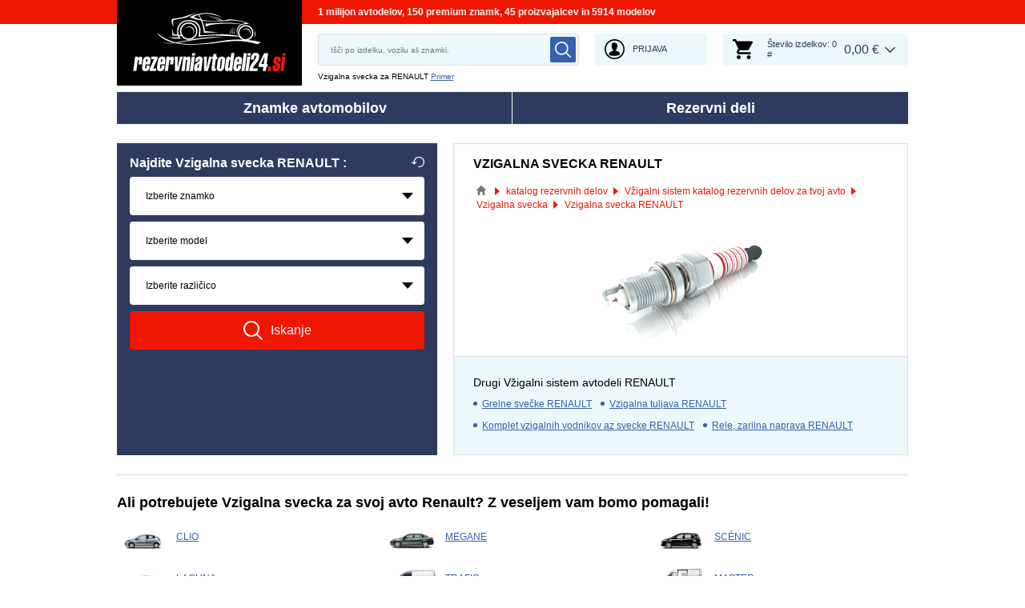

--- FILE ---
content_type: text/html; charset=UTF-8
request_url: https://www.rezervniavtodeli24.si/rezervnideli/vzigalna-svecka/renault
body_size: 11549
content:
<!DOCTYPE html>
<html lang="si">
<head>
    <meta charset="utf-8">
    <meta name="viewport" content="width=device-width, initial-scale=1.0">
    <meta name="csrf-token" content="3lEpVGbfJSzvRdSZqPlndaOiaelFebsZTuCWLqJh">
    <meta name="format-detection" content="telephone=no">
    <link rel="dns-prefetch" href="https://cdn.autoersatzteile.de/">
    <link rel="apple-touch-icon" sizes="180x180" href="/assets/833652/images/apple-touch-icon.png">
    <link rel="icon" type="image/png" sizes="32x32" href="/assets/833652/images/favicon-32x32.png">
    <link rel="icon" type="image/png" sizes="16x16" href="/assets/833652/images/favicon-16x16.png">
    <link rel="mask-icon" href="/assets/833652/images/safari-pinned-tab.svg" color="#5bbad5">
    <meta name="theme-color" content="#ffffff">
    <meta name="robots" content="index, follow">
    <link rel="alternate" hreflang="de" href="https://www.autoersatzteile.de/zundkerzen/renault">
    <link rel="alternate" hreflang="fr-FR" href="https://www.piecesdiscount24.fr/pieces/bougies-dallumage/renault">
    <link rel="alternate" hreflang="en-GB" href="https://www.sparepartstore24.co.uk/spares/spark-plug/renault">
    <link rel="alternate" hreflang="es-ES" href="https://www.repuestoscoches24.es/recambios/bujia/renault">
    <link rel="alternate" hreflang="it-IT" href="https://www.pezzidiricambio24.it/ricambios/candele/renault">
    <link rel="alternate" hreflang="de-AT" href="https://www.autoersatzteile24.at/zundkerzen/renault">
    <link rel="alternate" hreflang="de-CH" href="https://www.autoersatzteile24.ch/zundkerzen/renault">
    <link rel="alternate" hreflang="pt-PT" href="https://www.autopecas-online.pt/vela-de-ignicao/renault">
    <link rel="alternate" hreflang="nl" href="https://www.onderdelenshop24.com/bougies/renault">
    <link rel="alternate" hreflang="da-DK" href="https://www.autodele24.com/taendror/renault">
    <link rel="alternate" hreflang="no-NO" href="https://www.topbildeler.co.no/tennplugger/renault">
    <link rel="alternate" hreflang="fi-FI" href="https://www.autoihinvaraosat.fi/sytytystulpat/renault">
    <link rel="alternate" hreflang="sv-SE" href="https://www.bildelar-online.se/tandstift/renault">
    <link rel="alternate" hreflang="fr-BE" href="https://www.piecesauto24.be/pieces-detachees/bougies-dallumage/renault">
    <link rel="alternate" hreflang="sl-SI" href="https://www.rezervniavtodeli24.si/rezervnideli/vzigalna-svecka/renault">
    <link rel="alternate" hreflang="lt-LT" href="https://www.automobiliudalys24.lt/autodalys/uzdegimo-zvake/renault">
    <link rel="alternate" hreflang="lv-LV" href="https://www.avtozapchasti24.lv/zapchasti/svechi-zazhiganija/renault">
        <link rel="canonical" href="https://www.rezervniavtodeli24.si/rezervnideli/vzigalna-svecka/renault">
        
    <title>Vzigalna svecka RENAULT za ugodno ceno v originalni kakovosti</title>
    <meta name="description" content="NOVE PONUDBE ⚡ vsak dan ➤➤➤ Vzigalna svecka za RENAULT ❗ ➤ Ponujamo dele za Renault Vzigalna svecka za vsako našteto znamko in garancijo o prvorazredni kvaliteti ➤"/>
    <meta name="keywords" content=""/>
    <link href="/assets/833652/css/vendor.css" rel="stylesheet">
    <link href="/assets/833652/css/app.css?id=f890cf1fc4b5d4db46d15ae3a2fa3cb7" rel="stylesheet">
        <!-- a.1 -->

    <!-- Google Tag Manager -->
<script>
    window.dataLayer = window.dataLayer || [];
    dataLayer.push({"event":"page_load","routeName":"parts_for_maker","session_start":1768966134,"visitor_type":"uknown_user","car_id":null,"firstRoute":"parts_for_maker","subentrance_route":"parts_for_maker","pageIndex":1,"exitRoute":"parts_for_maker","user_sessionID":"8UopeCeYuxnPdoKmuUKBMOq7BRVJcJt8MGtMtkuI","user_id":"guest","BasketID":"bskidTCmdZD8lEY1yB1P1uCT28iBfzWnmUp8OnlTF3ufy","device_category":"desktop","cid":"0"});
        dataLayer.push({"event":"consent_mode_def","ad_storage_def":"denied","analytics_storage_def":"denied","all_analytics_cookies":"denied","all_marketing_cookies":"denied"});
        dataLayer.push({'random_sessionID': new Date().getTime() + '.' + Math.random().toString(36).substring(5)});
</script>
<script>
    /**
     This code should be called when selecting cookies in the popup... terms-cookies-popup.js
     document.dispatchEvent(new CustomEvent('setTermsCookiesChoose', {detail: choose}));
     */
    document.addEventListener('setTermsCookiesChoose', function (e) {
        dataLayer.push({
            'event': 'consent_mode_option',
            'analytics_storage': e.detail.analyticsStorageDef,
            'ad_storage': e.detail.adStorageDef,
            'all_analytics_cookies': e.detail.allAnalyticsCookies,
            'all_marketing_cookies': e.detail.allMarketingCookies,
        });
    });
</script>

<script>(function (w, d, s, l, i) {
        w[l] = w[l] || [];
        w[l].push({
            'gtm.start':
                new Date().getTime(), event: 'gtm.js'
        });
        var f = d.getElementsByTagName(s)[0],
            j = d.createElement(s), dl = l != 'dataLayer' ? '&l=' + l : '';
        j.async = true;
        j.src =
            'https://www.googletagmanager.com/gtm.js?id=' + i + dl;
        f.parentNode.insertBefore(j, f);
    })(window, document, 'script', 'dataLayer', 'GTM-5HFXB5L');</script>
<!-- End Google Tag Manager -->
        <!-- a.2 -->

</head>
<body>
<!-- a.3 -->
<div style="display:none" data-session-start></div>

<!-- Google Tag Manager (noscript) -->
<noscript>
    <iframe src="https://www.googletagmanager.com/ns.html?id=GTM-5HFXB5L"
            height="0" width="0" style="display:none;visibility:hidden"></iframe>
</noscript>
<!-- End Google Tag Manager (noscript) -->
<div class="wrapper"
            data-user-id="" data-cart-id="" data-ubi="bskidTCmdZD8lEY1yB1P1uCT28iBfzWnmUp8OnlTF3ufy" data-cart-count="" data-maker-id="" data-model-id="" data-car-id="" data-404-page="" data-route-name="" data-ab-test-type data-ab-test-group data-ab-test-keys data-ab-test-values
    >
        <header class="header">
        <div class="header__top d-none d-sm-flex">
    <div class="header__headline">
                <div class="header__headline-slog"><b>1 milijon avtodelov, 150 premium znamk, 45 proizvajalcev in 5914 modelov</b></div>
    </div>
</div>
<div class="header__content-wrapper" data-header-content>
    <div class="header__content">
        <div class="header__logo">
            <a href="https://www.rezervniavtodeli24.si/">
                <img class="header__logo-image" src="/assets/833652/images/svg/logo/logo_si.svg"
                     alt="Rezervniavtodeli24.si">
                <img class="header__logo-image-fixed" src="/assets/833652/images/svg/logo/logo_si_fixed.svg"
                     alt="">
            </a>
        </div>
        <div class="header__search" data-header-search>
            <div class="header__search-content">
                <form class="autocomplete" method="get" action="https://www.rezervniavtodeli24.si/search" data-autocomplete-form>
                    <input value="" aria-label="search" class="autocomplete__input" type="text"
                           name="keyword" placeholder="Išči po izdelku, vozilu ali znamki."
                           data-search-autocomplete-input autocomplete="off"/>
                    <button class="autocomplete__button" data-search-submit-button>
                        <svg class="base-svg " role="img">
                            <use xlink:href="/assets/833652/svg/icon-sprite-bw.svg#sprite-search-bw-"></use>
                        </svg>
                    </button>
                </form>
                <span class="header__search-close" data-header-search-close>
                    <svg class="base-svg " role="img">
                        <use xlink:href="/assets/833652/svg/icon-sprite-bw.svg#sprite-close-icon-bw-"></use>
                    </svg>
                </span>
                <div class="header__search-info">
    <div class="header__search-info-toggle">
        Vzigalna svecka za RENAULT        <div class="header__search-info-link" data-tooltip-click data-example-tooltip-dropdown>
            <a href="#" data-tooltip-click>Primer</a>
            <div class="header__search-info-tooltip" data-example-tooltip-dropdown-container></div>
        </div>
    </div>
</div>
            </div>
        </div>

        <div class="header__search-trigger" data-search-toggle>
            <svg class="base-svg " role="img">
                <use xlink:href="/assets/833652/svg/icon-sprite-bw.svg#sprite-search-bw-"></use>
            </svg>
        </div>
                    <div class="header__auth js-login-popup" data-login-show>
                <svg class="base-svg " role="img">
                    <use xlink:href="/assets/833652/svg/icon-sprite-bw.svg?rev=94077979#sprite-user-icon-bw-"></use>
                </svg>
                <span>Prijava</span>
            </div>
                <div class="header__cart"
     data-tooltip-hover
     data-header-cart
     data-header-cart-middle
     data-link="https://www.rezervniavtodeli24.si/basket">
    <div class="header__cart-art" data-cart-count="0">
    <svg class="base-svg" role="img">
        <use xlink:href=/assets/833652/svg/icon-sprite-bw.svg#sprite-cart-icon-bw-></use>
    </svg>
    <span data-cart-count-products>Število izdelkov: 0<br>#</span>
</div>
<div data-link="https://www.rezervniavtodeli24.si/basket" class="header__cart-price">
    <span>0,00 &euro;</span>
</div>
    </div>
    </div>
</div>
        <nav>
            <ul class="main-menu" data-main-menu>
    <li class="main-menu__item" data-tooltip-hover data-tooltip-mob-hold data-ajax-main-menu="makers">
        <span class="close"></span>
        <a href="https://www.rezervniavtodeli24.si/proizvodac-automobila" class="main-menu__title" data-ajax-makers-link>Znamke avtomobilov</a>
    </li>
    <li class="main-menu__item" data-tooltip-hover data-tooltip-mob-hold data-ajax-main-menu="parts">
        <span class="close"></span>
        <a href="https://www.rezervniavtodeli24.si/rezervnideli" class="main-menu__title" data-ajax-parts-link>Rezervni deli</a>
    </li>
</ul>
        </nav>
    </header>
                <main class="catalog-page" id="main" role="main" >
            <div class="selector-wrapper selector-wrapper--border-none">
        <div class="row">
            <div class="col-12 col-md-6 col-lg-5">
                <div class="selector">
    <div class="selector__wrap">
        <div class="selector__vehicle"
     data-selector
     data-car-search-selector
     data-car-search-type="base">
    <h1 class="selector__title title-h3">
    Najdite Vzigalna svecka RENAULT :    <div class="selector__reset" data-selector-reset>
        <svg class="base-svg" role="img">
            <use xlink:href="/assets/833652/svg/icon-sprite-bw.svg#sprite-reset-bw-"></use>
        </svg>
    </div>
</h1>
    <form class="selector__vehicle-form" onsubmit="return false;">
    <div class="selector__input" data-selector-maker data-form-row>
    <select name="makerId" aria-label="maker">
        <option value="-1">Izberite znamko</option>
    </select>
    <span class="selector__input-numb">1</span>
    <span class="error-tooltip">
    <svg class="base-svg " role="img"><use xlink:href="/assets/833652/svg/icon-sprite-bw.svg#sprite-warning-bw-"></use></svg>
    <span data-error-message></span>
</span>
</div>
<div class="selector__input" data-selector-model data-form-row>
    <select name="modelId" aria-label="model">
        <option value="-1">Izberite model</option>
    </select>
    <span class="selector__input-numb">2</span>
    <span class="error-tooltip">
    <svg class="base-svg " role="img"><use xlink:href="/assets/833652/svg/icon-sprite-bw.svg#sprite-warning-bw-"></use></svg>
    <span data-error-message></span>
</span>
</div>
<div class="selector__input" data-selector-car data-form-row>
    <select name="carId" aria-label="car">
        <option value="-1">Izberite različico</option>
    </select>
    <span class="selector__input-numb">3</span>
    <span class="error-tooltip">
    <svg class="base-svg " role="img"><use xlink:href="/assets/833652/svg/icon-sprite-bw.svg#sprite-warning-bw-"></use></svg>
    <span data-error-message></span>
</span>
</div>
        <input name="childSynthetic" type="hidden" value="vzigalna-svecka">
    <input name="nodeId" type="hidden" value="10251">
    <input name="nodeAlias" type="hidden" value="vzigalna_svecka">
    <a href="#" class="selector__button" data-selector-button>
        <svg class="base-svg" role="img">
            <use xlink:href="/assets/833652/svg/icon-sprite-bw.svg#sprite-search-bw-"></use>
        </svg>
        <span>Iskanje</span>
    </a>
</form></div>
    </div>
</div>            </div>
            <div class="col-12 col-md-6 col-lg-7">
                <div class="current-category">
                    <h2 class="current-category__title title-h3">Vzigalna svecka RENAULT</h2>
                    <div class="breadcrumbs">
        <script type="application/ld+json">{
    "@context": "https://schema.org",
    "@type": "BreadcrumbList",
    "itemListElement": [
        {
            "@type": "ListItem",
            "position": 1,
            "item": {
                "@type": "Thing",
                "name": "spletna trgovina",
                "@id": "https://www.rezervniavtodeli24.si/"
            }
        },
        {
            "@type": "ListItem",
            "position": 2,
            "item": {
                "@type": "Thing",
                "name": "katalog rezervnih delov",
                "@id": "https://www.rezervniavtodeli24.si/rezervnideli"
            }
        },
        {
            "@type": "ListItem",
            "position": 3,
            "item": {
                "@type": "Thing",
                "name": "Vžigalni sistem katalog rezervnih delov za tvoj avto",
                "@id": "https://www.rezervniavtodeli24.si/rezervnideli/vzigalni-sistem"
            }
        },
        {
            "@type": "ListItem",
            "position": 4,
            "item": {
                "@type": "Thing",
                "name": "Vzigalna svecka",
                "@id": "https://www.rezervniavtodeli24.si/rezervnideli/vzigalna-svecka"
            }
        },
        {
            "@type": "ListItem",
            "position": 5,
            "item": {
                "@type": "Thing",
                "name": "Vzigalna svecka RENAULT"
            }
        }
    ]
}</script>                    <div class="breadcrumbs__item">
                                    <a href="https://www.rezervniavtodeli24.si/" class="breadcrumbs__link">
                        <span><img src="/assets/833652/images/svg/home.svg" alt="spletna trgovina"></span>
                    </a>                            </div>
                    <div class="breadcrumbs__item">
                                    <a href="https://www.rezervniavtodeli24.si/rezervnideli" class="breadcrumbs__link">
                        <span>katalog rezervnih delov</span>
                    </a>                            </div>
                    <div class="breadcrumbs__item">
                                    <a href="https://www.rezervniavtodeli24.si/rezervnideli/vzigalni-sistem" class="breadcrumbs__link">
                        <span>Vžigalni sistem katalog rezervnih delov za tvoj avto</span>
                    </a>                            </div>
                    <div class="breadcrumbs__item">
                                    <a href="https://www.rezervniavtodeli24.si/rezervnideli/vzigalna-svecka" class="breadcrumbs__link">
                        <span>Vzigalna svecka</span>
                    </a>                            </div>
                    <div class="breadcrumbs__item">
                                    <a class="breadcrumbs__defcur"><span>Vzigalna svecka RENAULT</span></a>
                            </div>
            </div>

                    <div class="current-category__image">
                        <img class="current-category__img lazyload"
                             src="https://scdn.autoersatzteile.de/catalog/categories/513x196/43.png"
                             data-srcset="https://scdn.autoersatzteile.de/catalog/categories/513x196/43.png"
                             srcset="https://www.rezervniavtodeli24.si/lazyload.php?width=513&amp;height=196"
                             alt="originalni RENAULT Vzigalna svecka poceni online"
                        >
                    </div>
                    <div class="current-category__links">
    <b class="current-category__links-title title-h4">Drugi Vžigalni sistem avtodeli RENAULT</b>
    <ul class="current-category__links-list" data-current-cat-links>
                    <li>
                <a href="https://www.rezervniavtodeli24.si/rezervnideli/vzigalne-svecke/renault"
                   class="current-category__link"
                >Grelne svečke RENAULT</a>
            </li>
                    <li>
                <a href="https://www.rezervniavtodeli24.si/rezervnideli/vzigalna-tuljava/renault"
                   class="current-category__link"
                >Vzigalna tuljava RENAULT</a>
            </li>
                    <li>
                <a href="https://www.rezervniavtodeli24.si/rezervnideli/komplet-vzigalnih-vodnikov-az-svecke/renault"
                   class="current-category__link"
                >Komplet vzigalnih vodnikov az svecke RENAULT</a>
            </li>
                    <li>
                <a href="https://www.rezervniavtodeli24.si/rezervnideli/rele-zarilna-naprava/renault"
                   class="current-category__link"
                >Rele, zarilna naprava RENAULT</a>
            </li>
            </ul>
    <div class="current-category__links-more"
         data-current-cat-links-btn
         data-more="Več"
         data-less="Zapri"
    >Več</div>
</div>
                </div>
            </div>
        </div>
    </div>

    <div class="related-auto related-auto--border-t" data-makers-groups data-media-sm="10" data-media-md="20">
    <h2 class="related-auto__title title-h2">Ali potrebujete Vzigalna svecka za svoj avto Renault? Z veseljem vam bomo pomagali!</h2>
    <ul class="row row-cols-1 row-cols-sm-2 row-cols-md-3">
                    <li class="col related-auto__item" data-makers-groups-item>
                <a href="https://www.rezervniavtodeli24.si/rezervnideli/vzigalna-svecka/renault/clio" class="related-auto__link-image">
                    <img
                        alt="Originalni Vzigalna svecka RENAULT CLIO"
                        src="https://scdn.autoersatzteile.de/groups/160x80/270.jpg"
                        data-srcset="https://scdn.autoersatzteile.de/groups/160x80/270.jpg"
                        srcset="https://www.rezervniavtodeli24.si/lazyload.php?width=300&amp;height=300"
                        class="lazyload"
                    >
                </a>
                <span class="related-auto__link-text"
                      data-link="https://www.rezervniavtodeli24.si/rezervnideli/vzigalna-svecka/renault/clio"
                >CLIO</span>
            </li>
                    <li class="col related-auto__item" data-makers-groups-item>
                <a href="https://www.rezervniavtodeli24.si/rezervnideli/vzigalna-svecka/renault/megane" class="related-auto__link-image">
                    <img
                        alt="Originalni Vzigalna svecka RENAULT MEGANE"
                        src="https://scdn.autoersatzteile.de/groups/160x80/278.jpg"
                        data-srcset="https://scdn.autoersatzteile.de/groups/160x80/278.jpg"
                        srcset="https://www.rezervniavtodeli24.si/lazyload.php?width=300&amp;height=300"
                        class="lazyload"
                    >
                </a>
                <span class="related-auto__link-text"
                      data-link="https://www.rezervniavtodeli24.si/rezervnideli/vzigalna-svecka/renault/megane"
                >MEGANE</span>
            </li>
                    <li class="col related-auto__item" data-makers-groups-item>
                <a href="https://www.rezervniavtodeli24.si/rezervnideli/vzigalna-svecka/renault/scenic" class="related-auto__link-image">
                    <img
                        alt="Originalni Vzigalna svecka RENAULT SCÉNIC"
                        src="https://scdn.autoersatzteile.de/groups/160x80/282.jpg"
                        data-srcset="https://scdn.autoersatzteile.de/groups/160x80/282.jpg"
                        srcset="https://www.rezervniavtodeli24.si/lazyload.php?width=300&amp;height=300"
                        class="lazyload"
                    >
                </a>
                <span class="related-auto__link-text"
                      data-link="https://www.rezervniavtodeli24.si/rezervnideli/vzigalna-svecka/renault/scenic"
                >SCÉNIC</span>
            </li>
                    <li class="col related-auto__item" data-makers-groups-item>
                <a href="https://www.rezervniavtodeli24.si/rezervnideli/vzigalna-svecka/renault/laguna" class="related-auto__link-image">
                    <img
                        alt="Originalni Vzigalna svecka RENAULT LAGUNA"
                        src="https://scdn.autoersatzteile.de/groups/160x80/276.jpg"
                        data-srcset="https://scdn.autoersatzteile.de/groups/160x80/276.jpg"
                        srcset="https://www.rezervniavtodeli24.si/lazyload.php?width=300&amp;height=300"
                        class="lazyload"
                    >
                </a>
                <span class="related-auto__link-text"
                      data-link="https://www.rezervniavtodeli24.si/rezervnideli/vzigalna-svecka/renault/laguna"
                >LAGUNA</span>
            </li>
                    <li class="col related-auto__item" data-makers-groups-item>
                <a href="https://www.rezervniavtodeli24.si/rezervnideli/vzigalna-svecka/renault/trafic" class="related-auto__link-image">
                    <img
                        alt="Originalni Vzigalna svecka RENAULT TRAFIC"
                        src="https://scdn.autoersatzteile.de/groups/160x80/286.jpg"
                        data-srcset="https://scdn.autoersatzteile.de/groups/160x80/286.jpg"
                        srcset="https://www.rezervniavtodeli24.si/lazyload.php?width=300&amp;height=300"
                        class="lazyload"
                    >
                </a>
                <span class="related-auto__link-text"
                      data-link="https://www.rezervniavtodeli24.si/rezervnideli/vzigalna-svecka/renault/trafic"
                >TRAFIC</span>
            </li>
                    <li class="col related-auto__item" data-makers-groups-item>
                <a href="https://www.rezervniavtodeli24.si/rezervnideli/vzigalna-svecka/renault/master" class="related-auto__link-image">
                    <img
                        alt="Originalni Vzigalna svecka RENAULT MASTER"
                        src="https://scdn.autoersatzteile.de/groups/160x80/277.jpg"
                        data-srcset="https://scdn.autoersatzteile.de/groups/160x80/277.jpg"
                        srcset="https://www.rezervniavtodeli24.si/lazyload.php?width=300&amp;height=300"
                        class="lazyload"
                    >
                </a>
                <span class="related-auto__link-text"
                      data-link="https://www.rezervniavtodeli24.si/rezervnideli/vzigalna-svecka/renault/master"
                >MASTER</span>
            </li>
                    <li class="col related-auto__item" data-makers-groups-item>
                <a href="https://www.rezervniavtodeli24.si/rezervnideli/vzigalna-svecka/renault/twingo" class="related-auto__link-image">
                    <img
                        alt="Vzigalna svecka RENAULT TWINGO originalni"
                        src="https://scdn.autoersatzteile.de/groups/160x80/287.jpg"
                        data-srcset="https://scdn.autoersatzteile.de/groups/160x80/287.jpg"
                        srcset="https://www.rezervniavtodeli24.si/lazyload.php?width=300&amp;height=300"
                        class="lazyload"
                    >
                </a>
                <span class="related-auto__link-text"
                      data-link="https://www.rezervniavtodeli24.si/rezervnideli/vzigalna-svecka/renault/twingo"
                >TWINGO</span>
            </li>
                    <li class="col related-auto__item" data-makers-groups-item>
                <a href="https://www.rezervniavtodeli24.si/rezervnideli/vzigalna-svecka/renault/espace" class="related-auto__link-image">
                    <img
                        alt="Vzigalna svecka RENAULT ESPACE originalni"
                        src="https://scdn.autoersatzteile.de/groups/160x80/271.jpg"
                        data-srcset="https://scdn.autoersatzteile.de/groups/160x80/271.jpg"
                        srcset="https://www.rezervniavtodeli24.si/lazyload.php?width=300&amp;height=300"
                        class="lazyload"
                    >
                </a>
                <span class="related-auto__link-text"
                      data-link="https://www.rezervniavtodeli24.si/rezervnideli/vzigalna-svecka/renault/espace"
                >ESPACE</span>
            </li>
                    <li class="col related-auto__item" data-makers-groups-item>
                <a href="https://www.rezervniavtodeli24.si/rezervnideli/vzigalna-svecka/renault/kangoo" class="related-auto__link-image">
                    <img
                        alt="Vzigalna svecka RENAULT KANGOO originalni"
                        src="https://scdn.autoersatzteile.de/groups/160x80/275.jpg"
                        data-srcset="https://scdn.autoersatzteile.de/groups/160x80/275.jpg"
                        srcset="https://www.rezervniavtodeli24.si/lazyload.php?width=300&amp;height=300"
                        class="lazyload"
                    >
                </a>
                <span class="related-auto__link-text"
                      data-link="https://www.rezervniavtodeli24.si/rezervnideli/vzigalna-svecka/renault/kangoo"
                >KANGOO</span>
            </li>
                    <li class="col related-auto__item" data-makers-groups-item>
                <a href="https://www.rezervniavtodeli24.si/rezervnideli/vzigalna-svecka/renault/grand-scenic" class="related-auto__link-image">
                    <img
                        alt="Vzigalna svecka originalni RENAULT GRAND SCÉNIC"
                        src="https://scdn.autoersatzteile.de/groups/160x80/274.jpg"
                        data-srcset="https://scdn.autoersatzteile.de/groups/160x80/274.jpg"
                        srcset="https://www.rezervniavtodeli24.si/lazyload.php?width=300&amp;height=300"
                        class="lazyload"
                    >
                </a>
                <span class="related-auto__link-text"
                      data-link="https://www.rezervniavtodeli24.si/rezervnideli/vzigalna-svecka/renault/grand-scenic"
                >GRAND SCÉNIC</span>
            </li>
                    <li class="col related-auto__item" data-makers-groups-item>
                <a href="https://www.rezervniavtodeli24.si/rezervnideli/vzigalna-svecka/renault/captur" class="related-auto__link-image">
                    <img
                        alt="Vzigalna svecka originalni RENAULT CAPTUR"
                        src="https://scdn.autoersatzteile.de/groups/160x80/1308.jpg"
                        data-srcset="https://scdn.autoersatzteile.de/groups/160x80/1308.jpg"
                        srcset="https://www.rezervniavtodeli24.si/lazyload.php?width=300&amp;height=300"
                        class="lazyload"
                    >
                </a>
                <span class="related-auto__link-text"
                      data-link="https://www.rezervniavtodeli24.si/rezervnideli/vzigalna-svecka/renault/captur"
                >CAPTUR</span>
            </li>
                    <li class="col related-auto__item" data-makers-groups-item>
                <a href="https://www.rezervniavtodeli24.si/rezervnideli/vzigalna-svecka/renault/talisman" class="related-auto__link-image">
                    <img
                        alt="Vzigalna svecka originalni RENAULT TALISMAN"
                        src="https://scdn.autoersatzteile.de/groups/160x80/1309.jpg"
                        data-srcset="https://scdn.autoersatzteile.de/groups/160x80/1309.jpg"
                        srcset="https://www.rezervniavtodeli24.si/lazyload.php?width=300&amp;height=300"
                        class="lazyload"
                    >
                </a>
                <span class="related-auto__link-text"
                      data-link="https://www.rezervniavtodeli24.si/rezervnideli/vzigalna-svecka/renault/talisman"
                >TALISMAN</span>
            </li>
                    <li class="col related-auto__item" data-makers-groups-item>
                <a href="https://www.rezervniavtodeli24.si/rezervnideli/vzigalna-svecka/renault/modus" class="related-auto__link-image">
                    <img
                        alt="Vzigalna svecka RENAULT MODUS cena"
                        src="https://scdn.autoersatzteile.de/groups/160x80/279.jpg"
                        data-srcset="https://scdn.autoersatzteile.de/groups/160x80/279.jpg"
                        srcset="https://www.rezervniavtodeli24.si/lazyload.php?width=300&amp;height=300"
                        class="lazyload"
                    >
                </a>
                <span class="related-auto__link-text"
                      data-link="https://www.rezervniavtodeli24.si/rezervnideli/vzigalna-svecka/renault/modus"
                >MODUS</span>
            </li>
                    <li class="col related-auto__item" data-makers-groups-item>
                <a href="https://www.rezervniavtodeli24.si/rezervnideli/vzigalna-svecka/renault/kadjar" class="related-auto__link-image">
                    <img
                        alt="Vzigalna svecka RENAULT KADJAR cena"
                        src="https://scdn.autoersatzteile.de/groups/160x80/1310.jpg"
                        data-srcset="https://scdn.autoersatzteile.de/groups/160x80/1310.jpg"
                        srcset="https://www.rezervniavtodeli24.si/lazyload.php?width=300&amp;height=300"
                        class="lazyload"
                    >
                </a>
                <span class="related-auto__link-text"
                      data-link="https://www.rezervniavtodeli24.si/rezervnideli/vzigalna-svecka/renault/kadjar"
                >KADJAR</span>
            </li>
                    <li class="col related-auto__item" data-makers-groups-item>
                <a href="https://www.rezervniavtodeli24.si/rezervnideli/vzigalna-svecka/renault/koleos" class="related-auto__link-image">
                    <img
                        alt="Vzigalna svecka RENAULT KOLEOS cena"
                        src="https://scdn.autoersatzteile.de/groups/160x80/1100.jpg"
                        data-srcset="https://scdn.autoersatzteile.de/groups/160x80/1100.jpg"
                        srcset="https://www.rezervniavtodeli24.si/lazyload.php?width=300&amp;height=300"
                        class="lazyload"
                    >
                </a>
                <span class="related-auto__link-text"
                      data-link="https://www.rezervniavtodeli24.si/rezervnideli/vzigalna-svecka/renault/koleos"
                >KOLEOS</span>
            </li>
                    <li class="col related-auto__item" data-makers-groups-item>
                <a href="https://www.rezervniavtodeli24.si/rezervnideli/vzigalna-svecka/renault/4" class="related-auto__link-image">
                    <img
                        alt="Vzigalna svecka Renault 4"
                        src="https://scdn.autoersatzteile.de/groups/160x80/264.jpg"
                        data-srcset="https://scdn.autoersatzteile.de/groups/160x80/264.jpg"
                        srcset="https://www.rezervniavtodeli24.si/lazyload.php?width=300&amp;height=300"
                        class="lazyload"
                    >
                </a>
                <span class="related-auto__link-text"
                      data-link="https://www.rezervniavtodeli24.si/rezervnideli/vzigalna-svecka/renault/4"
                >4</span>
            </li>
                    <li class="col related-auto__item" data-makers-groups-item>
                <a href="https://www.rezervniavtodeli24.si/rezervnideli/vzigalna-svecka/renault/5" class="related-auto__link-image">
                    <img
                        alt="Vzigalna svecka Renault 5"
                        src="https://scdn.autoersatzteile.de/groups/160x80/265.jpg"
                        data-srcset="https://scdn.autoersatzteile.de/groups/160x80/265.jpg"
                        srcset="https://www.rezervniavtodeli24.si/lazyload.php?width=300&amp;height=300"
                        class="lazyload"
                    >
                </a>
                <span class="related-auto__link-text"
                      data-link="https://www.rezervniavtodeli24.si/rezervnideli/vzigalna-svecka/renault/5"
                >5</span>
            </li>
                    <li class="col related-auto__item" data-makers-groups-item>
                <a href="https://www.rezervniavtodeli24.si/rezervnideli/vzigalna-svecka/renault/zoe" class="related-auto__link-image">
                    <img
                        alt="Vzigalna svecka Renault ZOE"
                        src="https://scdn.autoersatzteile.de/groups/160x80/1305.jpg"
                        data-srcset="https://scdn.autoersatzteile.de/groups/160x80/1305.jpg"
                        srcset="https://www.rezervniavtodeli24.si/lazyload.php?width=300&amp;height=300"
                        class="lazyload"
                    >
                </a>
                <span class="related-auto__link-text"
                      data-link="https://www.rezervniavtodeli24.si/rezervnideli/vzigalna-svecka/renault/zoe"
                >ZOE</span>
            </li>
                    <li class="col related-auto__item" data-makers-groups-item>
                <a href="https://www.rezervniavtodeli24.si/rezervnideli/vzigalna-svecka/renault/fluence" class="related-auto__link-image">
                    <img
                        alt="Vzigalna svecka FLUENCE"
                        src="https://scdn.autoersatzteile.de/groups/160x80/1102.jpg"
                        data-srcset="https://scdn.autoersatzteile.de/groups/160x80/1102.jpg"
                        srcset="https://www.rezervniavtodeli24.si/lazyload.php?width=300&amp;height=300"
                        class="lazyload"
                    >
                </a>
                <span class="related-auto__link-text"
                      data-link="https://www.rezervniavtodeli24.si/rezervnideli/vzigalna-svecka/renault/fluence"
                >FLUENCE</span>
            </li>
                    <li class="col related-auto__item" data-makers-groups-item>
                <a href="https://www.rezervniavtodeli24.si/rezervnideli/vzigalna-svecka/renault/symbol" class="related-auto__link-image">
                    <img
                        alt="Vzigalna svecka Symbol"
                        src="https://scdn.autoersatzteile.de/groups/160x80/285.jpg"
                        data-srcset="https://scdn.autoersatzteile.de/groups/160x80/285.jpg"
                        srcset="https://www.rezervniavtodeli24.si/lazyload.php?width=300&amp;height=300"
                        class="lazyload"
                    >
                </a>
                <span class="related-auto__link-text"
                      data-link="https://www.rezervniavtodeli24.si/rezervnideli/vzigalna-svecka/renault/symbol"
                >Symbol</span>
            </li>
                    <li class="col related-auto__item" data-makers-groups-item>
                <a href="https://www.rezervniavtodeli24.si/rezervnideli/vzigalna-svecka/renault/19" class="related-auto__link-image">
                    <img
                        alt="Vzigalna svecka 19"
                        src="https://scdn.autoersatzteile.de/groups/160x80/259.jpg"
                        data-srcset="https://scdn.autoersatzteile.de/groups/160x80/259.jpg"
                        srcset="https://www.rezervniavtodeli24.si/lazyload.php?width=300&amp;height=300"
                        class="lazyload"
                    >
                </a>
                <span class="related-auto__link-text"
                      data-link="https://www.rezervniavtodeli24.si/rezervnideli/vzigalna-svecka/renault/19"
                >19</span>
            </li>
                    <li class="col related-auto__item" data-makers-groups-item>
                <a href="https://www.rezervniavtodeli24.si/rezervnideli/vzigalna-svecka/renault/super-5" class="related-auto__link-image">
                    <img
                        alt="Vzigalna svecka SUPER 5"
                        src="https://scdn.autoersatzteile.de/groups/160x80/284.jpg"
                        data-srcset="https://scdn.autoersatzteile.de/groups/160x80/284.jpg"
                        srcset="https://www.rezervniavtodeli24.si/lazyload.php?width=300&amp;height=300"
                        class="lazyload"
                    >
                </a>
                <span class="related-auto__link-text"
                      data-link="https://www.rezervniavtodeli24.si/rezervnideli/vzigalna-svecka/renault/super-5"
                >SUPER 5</span>
            </li>
                    <li class="col related-auto__item" data-makers-groups-item>
                <a href="https://www.rezervniavtodeli24.si/rezervnideli/vzigalna-svecka/renault/arkana" class="related-auto__link-image">
                    <img
                        alt="Vzigalna svecka ARKANA"
                        src="https://scdn.autoersatzteile.de/groups/160x80/2244.jpg"
                        data-srcset="https://scdn.autoersatzteile.de/groups/160x80/2244.jpg"
                        srcset="https://www.rezervniavtodeli24.si/lazyload.php?width=300&amp;height=300"
                        class="lazyload"
                    >
                </a>
                <span class="related-auto__link-text"
                      data-link="https://www.rezervniavtodeli24.si/rezervnideli/vzigalna-svecka/renault/arkana"
                >ARKANA</span>
            </li>
                    <li class="col related-auto__item" data-makers-groups-item>
                <a href="https://www.rezervniavtodeli24.si/rezervnideli/vzigalna-svecka/renault/twizy" class="related-auto__link-image">
                    <img
                        alt="Vzigalna svecka TWIZY"
                        src="https://scdn.autoersatzteile.de/groups/160x80/1304.jpg"
                        data-srcset="https://scdn.autoersatzteile.de/groups/160x80/1304.jpg"
                        srcset="https://www.rezervniavtodeli24.si/lazyload.php?width=300&amp;height=300"
                        class="lazyload"
                    >
                </a>
                <span class="related-auto__link-text"
                      data-link="https://www.rezervniavtodeli24.si/rezervnideli/vzigalna-svecka/renault/twizy"
                >TWIZY</span>
            </li>
                    <li class="col related-auto__item" data-makers-groups-item>
                <a href="https://www.rezervniavtodeli24.si/rezervnideli/vzigalna-svecka/renault/vel-satis" class="related-auto__link-image">
                    <img
                        alt="Vzigalna svecka VEL SATIS"
                        src="https://scdn.autoersatzteile.de/groups/160x80/288.jpg"
                        data-srcset="https://scdn.autoersatzteile.de/groups/160x80/288.jpg"
                        srcset="https://www.rezervniavtodeli24.si/lazyload.php?width=300&amp;height=300"
                        class="lazyload"
                    >
                </a>
                <span class="related-auto__link-text"
                      data-link="https://www.rezervniavtodeli24.si/rezervnideli/vzigalna-svecka/renault/vel-satis"
                >VEL SATIS</span>
            </li>
                    <li class="col related-auto__item" data-makers-groups-item>
                <a href="https://www.rezervniavtodeli24.si/rezervnideli/vzigalna-svecka/renault/kaptur" class="related-auto__link-image">
                    <img
                        alt="Vzigalna svecka KAPTUR"
                        src="https://scdn.autoersatzteile.de/groups/160x80/2384.jpg"
                        data-srcset="https://scdn.autoersatzteile.de/groups/160x80/2384.jpg"
                        srcset="https://www.rezervniavtodeli24.si/lazyload.php?width=300&amp;height=300"
                        class="lazyload"
                    >
                </a>
                <span class="related-auto__link-text"
                      data-link="https://www.rezervniavtodeli24.si/rezervnideli/vzigalna-svecka/renault/kaptur"
                >KAPTUR</span>
            </li>
                    <li class="col related-auto__item" data-makers-groups-item>
                <a href="https://www.rezervniavtodeli24.si/rezervnideli/vzigalna-svecka/renault/latitude" class="related-auto__link-image">
                    <img
                        alt="Vzigalna svecka LATITUDE"
                        src="https://scdn.autoersatzteile.de/groups/160x80/1104.jpg"
                        data-srcset="https://scdn.autoersatzteile.de/groups/160x80/1104.jpg"
                        srcset="https://www.rezervniavtodeli24.si/lazyload.php?width=300&amp;height=300"
                        class="lazyload"
                    >
                </a>
                <span class="related-auto__link-text"
                      data-link="https://www.rezervniavtodeli24.si/rezervnideli/vzigalna-svecka/renault/latitude"
                >LATITUDE</span>
            </li>
                    <li class="col related-auto__item" data-makers-groups-item>
                <a href="https://www.rezervniavtodeli24.si/rezervnideli/vzigalna-svecka/renault/9" class="related-auto__link-image">
                    <img
                        alt="Vzigalna svecka 9"
                        src="https://scdn.autoersatzteile.de/groups/160x80/268.jpg"
                        data-srcset="https://scdn.autoersatzteile.de/groups/160x80/268.jpg"
                        srcset="https://www.rezervniavtodeli24.si/lazyload.php?width=300&amp;height=300"
                        class="lazyload"
                    >
                </a>
                <span class="related-auto__link-text"
                      data-link="https://www.rezervniavtodeli24.si/rezervnideli/vzigalna-svecka/renault/9"
                >9</span>
            </li>
            </ul>
    <div class="related-auto__more"
         data-makers-groups-btn
         data-more="Več"
         data-less="Zapri"
    >Več</div>
</div>

    
    <div class="related-auto related-auto--border-t" data-makers-groups data-media-sm="6" data-media-md="12">
    <h2 class="related-auto__title title-h2">
        Vzigalna svecka RENAULT    </h2>
    <ul class="row row-cols-1 row-cols-sm-2 row-cols-md-3 row-cols-lg-4">
                    <li class="col related-auto__item" data-makers-groups-item>
                <a href="https://www.rezervniavtodeli24.si/rezervnideli/vzigalna-svecka/renault/clio-ii-bb0-1-2-cb0-1-2" class="related-auto__link">Vzigalna svecka Renault Clio 2</a>
            </li>
                    <li class="col related-auto__item" data-makers-groups-item>
                <a href="https://www.rezervniavtodeli24.si/rezervnideli/vzigalna-svecka/renault/megane-iii-grandtour-kz0-1" class="related-auto__link">Vzigalna svecka Renault Megane 3 Grandtour</a>
            </li>
                    <li class="col related-auto__item" data-makers-groups-item>
                <a href="https://www.rezervniavtodeli24.si/rezervnideli/vzigalna-svecka/renault/clio-iii-br0-1-cr0-1" class="related-auto__link">Vzigalna svecka Renault Clio 3</a>
            </li>
                    <li class="col related-auto__item" data-makers-groups-item>
                <a href="https://www.rezervniavtodeli24.si/rezervnideli/vzigalna-svecka/renault/scenic-iii-jz0-1" class="related-auto__link">Vzigalna svecka Renault Scenic 3</a>
            </li>
                    <li class="col related-auto__item" data-makers-groups-item>
                <a href="https://www.rezervniavtodeli24.si/rezervnideli/vzigalna-svecka/renault/megane-iii-hatchback-bz0" class="related-auto__link">Vzigalna svecka Renault Megane 3</a>
            </li>
                    <li class="col related-auto__item" data-makers-groups-item>
                <a href="https://www.rezervniavtodeli24.si/rezervnideli/vzigalna-svecka/renault/clio-iv" class="related-auto__link">Vzigalna svecka Renault Clio 4</a>
            </li>
                    <li class="col related-auto__item" data-makers-groups-item>
                <a href="https://www.rezervniavtodeli24.si/rezervnideli/vzigalna-svecka/renault/megane-ii-bm0-1-cm0-1" class="related-auto__link">Vzigalna svecka Renault Megane 2</a>
            </li>
                    <li class="col related-auto__item" data-makers-groups-item>
                <a href="https://www.rezervniavtodeli24.si/rezervnideli/vzigalna-svecka/renault/scenic-ii-jm0-1" class="related-auto__link">Vzigalna svecka Renault Scenic 2</a>
            </li>
                    <li class="col related-auto__item" data-makers-groups-item>
                <a href="https://www.rezervniavtodeli24.si/rezervnideli/vzigalna-svecka/renault/megane-iv-b9a-m" class="related-auto__link">Vzigalna svecka Renault Megane 4</a>
            </li>
                    <li class="col related-auto__item" data-makers-groups-item>
                <a href="https://www.rezervniavtodeli24.si/rezervnideli/vzigalna-svecka/renault/megane-iv-grandtour-k9a-m" class="related-auto__link">Vzigalna svecka RENAULT Megane 4 Grandtour</a>
            </li>
                    <li class="col related-auto__item" data-makers-groups-item>
                <a href="https://www.rezervniavtodeli24.si/rezervnideli/vzigalna-svecka/renault/laguna-iii-bt0-1" class="related-auto__link">Vzigalna svecka Renault Laguna 3</a>
            </li>
                    <li class="col related-auto__item" data-makers-groups-item>
                <a href="https://www.rezervniavtodeli24.si/rezervnideli/vzigalna-svecka/renault/espace-iv-jk0-1" class="related-auto__link">Vzigalna svecka Renault Espace JK</a>
            </li>
            </ul>
    <div class="related-auto__more"
         data-makers-groups-btn
         data-more="Več"
         data-less="Zapri"
    >Več</div>
</div>

    <div class="related-auto related-auto--border-t">
        <h3 class="related-auto__title title-h2 pb-0">Katalog rezervnih delov RENAULT: Vzigalna svecka</h3>
    </div>

    <div class="top-brands top-brands--slider">
    <div class="top-brands__title">Najboljši proizvajalec avtodelov</div>
    <ul class="top-brands__list" data-top-brands>
                    <li class="top-brands__item">
                <span class="top-brands__link">
                    <img
                        alt="NGK originalni Vzigalna svecka RENAULT"
                        src="https://cdn.autoersatzteile.de/brands/thumbs/15.png?m=0"
                        data-srcset="https://cdn.autoersatzteile.de/brands/thumbs/15.png?m=3 1x, https://cdn.autoersatzteile.de/brands/thumbs/15.png?m=2 2x"
                        data-sizes = "auto"
                        srcset="https://www.rezervniavtodeli24.si/lazyload.php?width=100&amp;height=22"
                        class="top-brands__image lazyload"
                    >
                </span>
            </li>
                    <li class="top-brands__item">
                <span class="top-brands__link">
                    <img
                        alt="BOSCH originalni Vzigalna svecka RENAULT"
                        src="https://cdn.autoersatzteile.de/brands/thumbs/30.png?m=0"
                        data-srcset="https://cdn.autoersatzteile.de/brands/thumbs/30.png?m=3 1x, https://cdn.autoersatzteile.de/brands/thumbs/30.png?m=2 2x"
                        data-sizes = "auto"
                        srcset="https://www.rezervniavtodeli24.si/lazyload.php?width=100&amp;height=22"
                        class="top-brands__image lazyload"
                    >
                </span>
            </li>
                    <li class="top-brands__item">
                <span class="top-brands__link">
                    <img
                        alt="DENSO originalni Vzigalna svecka RENAULT"
                        src="https://cdn.autoersatzteile.de/brands/thumbs/66.png?m=0"
                        data-srcset="https://cdn.autoersatzteile.de/brands/thumbs/66.png?m=3 1x, https://cdn.autoersatzteile.de/brands/thumbs/66.png?m=2 2x"
                        data-sizes = "auto"
                        srcset="https://www.rezervniavtodeli24.si/lazyload.php?width=100&amp;height=22"
                        class="top-brands__image lazyload"
                    >
                </span>
            </li>
                    <li class="top-brands__item">
                <span class="top-brands__link">
                    <img
                        alt="CHAMPION originalni Vzigalna svecka RENAULT"
                        src="https://cdn.autoersatzteile.de/brands/thumbs/43.png?m=0"
                        data-srcset="https://cdn.autoersatzteile.de/brands/thumbs/43.png?m=3 1x, https://cdn.autoersatzteile.de/brands/thumbs/43.png?m=2 2x"
                        data-sizes = "auto"
                        srcset="https://www.rezervniavtodeli24.si/lazyload.php?width=100&amp;height=22"
                        class="top-brands__image lazyload"
                    >
                </span>
            </li>
                    <li class="top-brands__item">
                <span class="top-brands__link">
                    <img
                        alt="BERU originalni Vzigalna svecka RENAULT"
                        src="https://cdn.autoersatzteile.de/brands/thumbs/11.png?m=0"
                        data-srcset="https://cdn.autoersatzteile.de/brands/thumbs/11.png?m=3 1x, https://cdn.autoersatzteile.de/brands/thumbs/11.png?m=2 2x"
                        data-sizes = "auto"
                        srcset="https://www.rezervniavtodeli24.si/lazyload.php?width=100&amp;height=22"
                        class="top-brands__image lazyload"
                    >
                </span>
            </li>
                    <li class="top-brands__item">
                <span class="top-brands__link">
                    <img
                        alt="MAGNETI MARELLI originalni Vzigalna svecka RENAULT"
                        src="https://cdn.autoersatzteile.de/brands/thumbs/95.png?m=0"
                        data-srcset="https://cdn.autoersatzteile.de/brands/thumbs/95.png?m=3 1x, https://cdn.autoersatzteile.de/brands/thumbs/95.png?m=2 2x"
                        data-sizes = "auto"
                        srcset="https://www.rezervniavtodeli24.si/lazyload.php?width=100&amp;height=22"
                        class="top-brands__image lazyload"
                    >
                </span>
            </li>
            </ul>
    <div class="top-brands__nav" data-top-brands-nav>
        <div class="prev"></div>
        <div class="next"></div>
    </div>
</div>

    <div class="top-products">
    <h3 class="top-products__title title-h2"
    >Najboljše predmeti: Vzigalna svecka RENAULT</h3>
    <div class="top-products__content">
        <div class="row" data-listing-grid>
            <div class="col-6 col-sm-4 col-md-3">
            <div class="listing-grid-item" data-listing-grid-item data-product-article-id=1148217>
                <div class="listing-grid-item__title discount">
                    <a href="https://www.rezervniavtodeli24.si/1148217-bosch#vzigalna-svecka" class="listing-grid-item__name">
                        BOSCH 0 242 236 571 Vzigalna svecka                    </a>                                    </div>
                <div class="listing-grid-item__article">
                                            <div class="listing-grid-item__info-toggle" data-listing-grid-toggle>
                            <img src="/assets/833652/images/svg/info-card.svg" alt="Vzigalna svecka RENAULT 0 242 236 571">
                        </div>
                                                                <span>Šifra artikla: 0 242 236 571</span>
                                    </div>
                <a href="https://www.rezervniavtodeli24.si/1148217-bosch" class="listing-grid-item__image " data-product-click>
                <img class="lazyload" data-srcset="https://media.autoersatzteile.de/360_photos/1148217/preview.jpg 1x, https://media.autoersatzteile.de/360_photos/1148217/preview.jpg 2x" srcset="https://www.rezervniavtodeli24.si/lazyload.php?width=300&amp;height=300" src="https://media.autoersatzteile.de/360_photos/1148217/preview.jpg"
                     alt="BOSCH 0 242 236 571 Vzigalna svecka RENAULT">
                </a>                
                
                <div class="listing-grid-item__price-info">
                    <div class="listing-grid-item__price">
                                                <div class="listing-grid-item__new-price">11,49 &euro;</div>
                                            </div>
                    <span data-product-qty="1148217">
                        <input type="hidden" value="4">
                    </span>
                                            <a href="#" class="listing-grid-item__button" data-grid-cart-add-button data-cart-button-add="1148217"
                            data-brand-no="30" data-generic-id="686" data-generic-name="Vzigalna svecka" data-price="11.49" data-original-price="" data-article-no="0 242 236 571" data-currency="EUR" data-promotion-id="0" data-rrp-price="0" data-rrp-id="" data-category-id="43" data-parent-category-id="7" 
                            
                        >
                            <svg class="base-svg" role="img">
                                <use xlink:href="/assets/833652/svg/icon-sprite-bw.svg#sprite-cart-icon-bw-"></use>
                            </svg>
                        </a>
                                    </div>
                <div class="listing-grid-item__tax">vklju. 22% DDV, brez vklj. <a rel="nofollow" href="https://www.rezervniavtodeli24.si/dostava" target="_blank">stroškov dostave</a></div>

                
                <div class="listing-grid-item__info">
    <div class="listing-grid-item__info-close" data-listing-grid-item-close></div>
    <div class="listing-grid-item__info-desc">
        <ul class="listing-grid-item__info-list">
            <li class="important-row">
            <span class="left">
                Dolzina navoja [mm]:
                            </span>
            <span class="right">19</span>
        </li>
                <li class="important-row">
            <span class="left">
                Razmik med elektrodami [mm]:
                            </span>
            <span class="right">0,7</span>
        </li>
                <li class="important-row">
            <span class="left">
                Zev kljuca:
                            </span>
            <span class="right">16 mm</span>
        </li>
                <li class="important-row">
            <span class="left">
                Mera navoja:
                            </span>
            <span class="right">M 14 x 1,25</span>
        </li>
                <li >
            <span class="left">
                Moment privijanja [Nm]:
                            </span>
            <span class="right">28</span>
        </li>
                <li >
            <span class="left">
                Število vtičnih kontaktov:
                            </span>
            <span class="right">1</span>
        </li>
                <li >
            <span class="left">
                Stanje:
                            </span>
            <span class="right">Novo</span>
        </li>
            </ul>
        <span class="listing-grid-item__info-link" data-product-click data-link="https://www.rezervniavtodeli24.si/1148217-bosch">Podrobnosti</span>
    </div>
    <div class="listing-grid-item__info-available">Več kot 100 artiklov na zalogi</div>
</div>

            </div>
        </div>
            <div class="col-6 col-sm-4 col-md-3">
            <div class="listing-grid-item" data-listing-grid-item data-product-article-id=13792910>
                <div class="listing-grid-item__title discount">
                    <a href="https://www.rezervniavtodeli24.si/13792910-champion#vzigalna-svecka" class="listing-grid-item__name">
                        CHAMPION OE261 Vzigalna svecka                    </a>                                    </div>
                <div class="listing-grid-item__article">
                                            <div class="listing-grid-item__info-toggle" data-listing-grid-toggle>
                            <img src="/assets/833652/images/svg/info-card.svg" alt="Vzigalna svecka RENAULT OE261">
                        </div>
                                                                <span>Šifra artikla: OE261</span>
                                    </div>
                <a href="https://www.rezervniavtodeli24.si/13792910-champion" class="listing-grid-item__image " data-product-click>
                <img class="lazyload" data-srcset="https://cdn.autoersatzteile.de/thumb?id=13792910&amp;m=2&amp;n=0&amp;lng=si&amp;rev=94077979 1x, https://cdn.autoersatzteile.de/thumb?id=13792910&amp;m=1&amp;n=0&amp;lng=si&amp;rev=94077979 2x" srcset="https://www.rezervniavtodeli24.si/lazyload.php?width=300&amp;height=300" src="https://cdn.autoersatzteile.de/thumb?id=13792910&amp;m=1&amp;n=0&amp;lng=si&amp;rev=94077979"
                     alt="CHAMPION OE261 Vzigalna svecka RENAULT">
                </a>                
                
                <div class="listing-grid-item__price-info">
                    <div class="listing-grid-item__price">
                                                <div class="listing-grid-item__new-price">13,49 &euro;</div>
                                            </div>
                    <span data-product-qty="13792910">
                        <input type="hidden" value="4">
                    </span>
                                            <a href="#" class="listing-grid-item__button" data-grid-cart-add-button data-cart-button-add="13792910"
                            data-brand-no="43" data-generic-id="686" data-generic-name="Vzigalna svecka" data-price="13.49" data-original-price="" data-article-no="OE261" data-currency="EUR" data-promotion-id="0" data-rrp-price="0" data-rrp-id="" data-category-id="43" data-parent-category-id="7" 
                            
                        >
                            <svg class="base-svg" role="img">
                                <use xlink:href="/assets/833652/svg/icon-sprite-bw.svg#sprite-cart-icon-bw-"></use>
                            </svg>
                        </a>
                                    </div>
                <div class="listing-grid-item__tax">vklju. 22% DDV, brez vklj. <a rel="nofollow" href="https://www.rezervniavtodeli24.si/dostava" target="_blank">stroškov dostave</a></div>

                
                <div class="listing-grid-item__info">
    <div class="listing-grid-item__info-close" data-listing-grid-item-close></div>
    <div class="listing-grid-item__info-desc">
        <ul class="listing-grid-item__info-list">
            <li class="important-row">
            <span class="left">
                Dolzina navoja [mm]:
                            </span>
            <span class="right">26,5</span>
        </li>
                <li class="important-row">
            <span class="left">
                Polozaj iskre[mm]:
                            </span>
            <span class="right">4,0</span>
        </li>
                <li class="important-row">
            <span class="left">
                Razmik med elektrodami [mm]:
                            </span>
            <span class="right">0,7</span>
        </li>
                <li class="important-row">
            <span class="left">
                Zev kljuca:
                            </span>
            <span class="right">14 mm</span>
        </li>
                <li class="important-row">
            <span class="left">
                Vzigalna svecka:
                            </span>
            <span class="right">z 1. elektrodo za maso, s ravnim tesnilnim sediscem, Iridij-srednja elektroda</span>
        </li>
                <li class="important-row">
            <span class="left">
                Mera navoja:
                            </span>
            <span class="right">M12x1.25</span>
        </li>
                <li >
            <span class="left">
                priključna tehnika:
                            </span>
            <span class="right">SAE</span>
        </li>
                <li >
            <span class="left">
                Vrsta posode:
                            </span>
            <span class="right">żkatla</span>
        </li>
                <li >
            <span class="left">
                Kvaliteta/Razred:
                            </span>
            <span class="right">Pt GE</span>
        </li>
                <li >
            <span class="left">
                Tehnicna informacijska stevilka:
                            </span>
            <span class="right">REA10WYPB</span>
        </li>
                <li >
            <span class="left">
                Moment privijanja od [Nm]:
                            </span>
            <span class="right">20</span>
        </li>
                <li >
            <span class="left">
                Moment privijanjado [Nm]:
                            </span>
            <span class="right">25</span>
        </li>
                <li >
            <span class="left">
                Dolzina pakiranja [cm]:
                            </span>
            <span class="right">9</span>
        </li>
                <li >
            <span class="left">
                Sirina pakiranja [cm]:
                            </span>
            <span class="right">2,8</span>
        </li>
                <li >
            <span class="left">
                Visina pakiranja[cm]:
                            </span>
            <span class="right">2,5</span>
        </li>
                <li >
            <span class="left">
                upornost od [kOhm]:
                            </span>
            <span class="right">3</span>
        </li>
                <li >
            <span class="left">
                upornost do [kOhm]:
                            </span>
            <span class="right">10</span>
        </li>
                <li >
            <span class="left">
                razkladanje [mm]:
                            </span>
            <span class="right">2,0</span>
        </li>
                <li >
            <span class="left">
                Stanje:
                            </span>
            <span class="right">Novo</span>
        </li>
            </ul>
        <span class="listing-grid-item__info-link" data-product-click data-link="https://www.rezervniavtodeli24.si/13792910-champion">Podrobnosti</span>
    </div>
    <div class="listing-grid-item__info-available">Več kot 100 artiklov na zalogi</div>
</div>

            </div>
        </div>
            <div class="col-6 col-sm-4 col-md-3">
            <div class="listing-grid-item" data-listing-grid-item data-product-article-id=15807240>
                <div class="listing-grid-item__title discount">
                    <a href="https://www.rezervniavtodeli24.si/15807240-bosch#vzigalna-svecka" class="listing-grid-item__name">
                        BOSCH 0 241 140 537 Vzigalna svecka                    </a>                                    </div>
                <div class="listing-grid-item__article">
                                            <div class="listing-grid-item__info-toggle" data-listing-grid-toggle>
                            <img src="/assets/833652/images/svg/info-card.svg" alt="Vzigalna svecka RENAULT 0 241 140 537">
                        </div>
                                                                <span>Šifra artikla: 0 241 140 537</span>
                                    </div>
                <a href="https://www.rezervniavtodeli24.si/15807240-bosch" class="listing-grid-item__image " data-product-click>
                <img class="lazyload" data-srcset="https://media.autoersatzteile.de/360_photos/15807240/preview.jpg 1x, https://media.autoersatzteile.de/360_photos/15807240/preview.jpg 2x" srcset="https://www.rezervniavtodeli24.si/lazyload.php?width=300&amp;height=300" src="https://media.autoersatzteile.de/360_photos/15807240/preview.jpg"
                     alt="BOSCH 0 241 140 537 Vzigalna svecka RENAULT">
                </a>                
                
                <div class="listing-grid-item__price-info">
                    <div class="listing-grid-item__price">
                                                <div class="listing-grid-item__new-price">14,49 &euro;</div>
                                            </div>
                    <span data-product-qty="15807240">
                        <input type="hidden" value="4">
                    </span>
                                            <a href="#" class="listing-grid-item__button" data-grid-cart-add-button data-cart-button-add="15807240"
                            data-brand-no="30" data-generic-id="686" data-generic-name="Vzigalna svecka" data-price="14.49" data-original-price="" data-article-no="0 241 140 537" data-currency="EUR" data-promotion-id="0" data-rrp-price="0" data-rrp-id="" data-category-id="43" data-parent-category-id="7" 
                            
                        >
                            <svg class="base-svg" role="img">
                                <use xlink:href="/assets/833652/svg/icon-sprite-bw.svg#sprite-cart-icon-bw-"></use>
                            </svg>
                        </a>
                                    </div>
                <div class="listing-grid-item__tax">vklju. 22% DDV, brez vklj. <a rel="nofollow" href="https://www.rezervniavtodeli24.si/dostava" target="_blank">stroškov dostave</a></div>

                
                <div class="listing-grid-item__info">
    <div class="listing-grid-item__info-close" data-listing-grid-item-close></div>
    <div class="listing-grid-item__info-desc">
        <ul class="listing-grid-item__info-list">
            <li class="important-row">
            <span class="left">
                Dolzina navoja [mm]:
                            </span>
            <span class="right">26,5</span>
        </li>
                <li class="important-row">
            <span class="left">
                Polozaj iskre[mm]:
                            </span>
            <span class="right">5</span>
        </li>
                <li class="important-row">
            <span class="left">
                Razmik med elektrodami [mm]:
                            </span>
            <span class="right">0,7</span>
        </li>
                <li class="important-row">
            <span class="left">
                Zev kljuca:
                            </span>
            <span class="right">14</span>
        </li>
                <li class="important-row">
            <span class="left">
                Mera navoja:
                            </span>
            <span class="right">M 12 x 1,25</span>
        </li>
                <li >
            <span class="left">
                priključna tehnika:
                            </span>
            <span class="right">Napf</span>
        </li>
                <li >
            <span class="left">
                Moment privijanja [Nm]:
                            </span>
            <span class="right">23</span>
        </li>
                <li >
            <span class="left">
                Število vtičnih kontaktov:
                            </span>
            <span class="right">1</span>
        </li>
                <li >
            <span class="left">
                Stanje:
                            </span>
            <span class="right">Novo</span>
        </li>
            </ul>
        <span class="listing-grid-item__info-link" data-product-click data-link="https://www.rezervniavtodeli24.si/15807240-bosch">Podrobnosti</span>
    </div>
    <div class="listing-grid-item__info-available">Več kot 100 artiklov na zalogi</div>
</div>

            </div>
        </div>
            <div class="col-6 col-sm-4 col-md-3">
            <div class="listing-grid-item" data-listing-grid-item data-product-article-id=8221688>
                <div class="listing-grid-item__title discount">
                    <a href="https://www.rezervniavtodeli24.si/8221688-champion#vzigalna-svecka" class="listing-grid-item__name">
                        CHAMPION OE240 Vzigalna svecka                    </a>                                    </div>
                <div class="listing-grid-item__article">
                                            <div class="listing-grid-item__info-toggle" data-listing-grid-toggle>
                            <img src="/assets/833652/images/svg/info-card.svg" alt="Vzigalna svecka RENAULT OE240">
                        </div>
                                                                <span>Šifra artikla: OE240</span>
                                    </div>
                <a href="https://www.rezervniavtodeli24.si/8221688-champion" class="listing-grid-item__image " data-product-click>
                <img class="lazyload" data-srcset="https://cdn.autoersatzteile.de/thumb?id=8221688&amp;m=2&amp;n=0&amp;lng=si&amp;rev=94077979 1x, https://cdn.autoersatzteile.de/thumb?id=8221688&amp;m=1&amp;n=0&amp;lng=si&amp;rev=94077979 2x" srcset="https://www.rezervniavtodeli24.si/lazyload.php?width=300&amp;height=300" src="https://cdn.autoersatzteile.de/thumb?id=8221688&amp;m=1&amp;n=0&amp;lng=si&amp;rev=94077979"
                     alt="CHAMPION OE240 Vzigalna svecka RENAULT">
                </a>                
                
                <div class="listing-grid-item__price-info">
                    <div class="listing-grid-item__price">
                                                <div class="listing-grid-item__new-price">10,49 &euro;</div>
                                            </div>
                    <span data-product-qty="8221688">
                        <input type="hidden" value="4">
                    </span>
                                            <a href="#" class="listing-grid-item__button" data-grid-cart-add-button data-cart-button-add="8221688"
                            data-brand-no="43" data-generic-id="686" data-generic-name="Vzigalna svecka" data-price="10.49" data-original-price="" data-article-no="OE240" data-currency="EUR" data-promotion-id="0" data-rrp-price="0" data-rrp-id="" data-category-id="43" data-parent-category-id="7" 
                            
                        >
                            <svg class="base-svg" role="img">
                                <use xlink:href="/assets/833652/svg/icon-sprite-bw.svg#sprite-cart-icon-bw-"></use>
                            </svg>
                        </a>
                                    </div>
                <div class="listing-grid-item__tax">vklju. 22% DDV, brez vklj. <a rel="nofollow" href="https://www.rezervniavtodeli24.si/dostava" target="_blank">stroškov dostave</a></div>

                
                <div class="listing-grid-item__info">
    <div class="listing-grid-item__info-close" data-listing-grid-item-close></div>
    <div class="listing-grid-item__info-desc">
        <ul class="listing-grid-item__info-list">
            <li >
            <span class="left">
                Družina izdelkov:
                            </span>
            <span class="right">Platinum CT</span>
        </li>
                <li class="important-row">
            <span class="left">
                Dolzina navoja [mm]:
                            </span>
            <span class="right">26,5</span>
        </li>
                <li class="important-row">
            <span class="left">
                Polozaj iskre[mm]:
                            </span>
            <span class="right">5</span>
        </li>
                <li class="important-row">
            <span class="left">
                Razmik med elektrodami [mm]:
                            </span>
            <span class="right">1</span>
        </li>
                <li class="important-row">
            <span class="left">
                Zev kljuca:
                            </span>
            <span class="right">14 mm</span>
        </li>
                <li class="important-row">
            <span class="left">
                Vzigalna svecka:
                            </span>
            <span class="right">z 1. elektrodo za maso, s ravnim tesnilnim sediscem, Iridij-srednja elektroda</span>
        </li>
                <li class="important-row">
            <span class="left">
                Mera navoja:
                            </span>
            <span class="right">M12x1.25</span>
        </li>
                <li >
            <span class="left">
                priključna tehnika:
                            </span>
            <span class="right">SAE</span>
        </li>
                <li >
            <span class="left">
                Vrsta posode:
                            </span>
            <span class="right">żkatla</span>
        </li>
                <li >
            <span class="left">
                Kvaliteta/Razred:
                            </span>
            <span class="right">Ni125 GE</span>
        </li>
                <li >
            <span class="left">
                Tehnicna informacijska stevilka:
                            </span>
            <span class="right">REA12WMB4</span>
        </li>
                <li >
            <span class="left">
                Moment privijanja od [Nm]:
                            </span>
            <span class="right">20</span>
        </li>
                <li >
            <span class="left">
                Moment privijanjado [Nm]:
                            </span>
            <span class="right">25</span>
        </li>
                <li >
            <span class="left">
                Dolzina pakiranja [cm]:
                            </span>
            <span class="right">8,65</span>
        </li>
                <li >
            <span class="left">
                Sirina pakiranja [cm]:
                            </span>
            <span class="right">2,45</span>
        </li>
                <li >
            <span class="left">
                Visina pakiranja[cm]:
                            </span>
            <span class="right">2,45</span>
        </li>
                <li >
            <span class="left">
                upornost od [kOhm]:
                            </span>
            <span class="right">3</span>
        </li>
                <li >
            <span class="left">
                upornost do [kOhm]:
                            </span>
            <span class="right">7,5</span>
        </li>
                <li >
            <span class="left">
                razkladanje [mm]:
                            </span>
            <span class="right">3</span>
        </li>
                <li >
            <span class="left">
                Stanje:
                            </span>
            <span class="right">Novo</span>
        </li>
            </ul>
        <span class="listing-grid-item__info-link" data-product-click data-link="https://www.rezervniavtodeli24.si/8221688-champion">Podrobnosti</span>
    </div>
    <div class="listing-grid-item__info-available">Več kot 100 artiklov na zalogi</div>
</div>

            </div>
        </div>
            <div class="col-6 col-sm-4 col-md-3">
            <div class="listing-grid-item" data-listing-grid-item data-product-article-id=1042308>
                <div class="listing-grid-item__title discount">
                    <a href="https://www.rezervniavtodeli24.si/1042308-ngk#vzigalna-svecka" class="listing-grid-item__name">
                        NGK 4511 Vzigalna svecka                    </a>                                    </div>
                <div class="listing-grid-item__article">
                                            <div class="listing-grid-item__info-toggle" data-listing-grid-toggle>
                            <img src="/assets/833652/images/svg/info-card.svg" alt="Vzigalna svecka RENAULT 4511">
                        </div>
                                                                <span>Šifra artikla: 4511</span>
                                    </div>
                <a href="https://www.rezervniavtodeli24.si/1042308-ngk" class="listing-grid-item__image " data-product-click>
                <img class="lazyload" data-srcset="https://media.autoersatzteile.de/360_photos/1042308/preview.jpg 1x, https://media.autoersatzteile.de/360_photos/1042308/preview.jpg 2x" srcset="https://www.rezervniavtodeli24.si/lazyload.php?width=300&amp;height=300" src="https://media.autoersatzteile.de/360_photos/1042308/preview.jpg"
                     alt="NGK 4511 Vzigalna svecka RENAULT">
                </a>                
                
                <div class="listing-grid-item__price-info">
                    <div class="listing-grid-item__price">
                                                <div class="listing-grid-item__new-price">3,49 &euro;</div>
                                            </div>
                    <span data-product-qty="1042308">
                        <input type="hidden" value="4">
                    </span>
                                            <a href="#" class="listing-grid-item__button" data-grid-cart-add-button data-cart-button-add="1042308"
                            data-brand-no="15" data-generic-id="686" data-generic-name="Vzigalna svecka" data-price="3.49" data-original-price="" data-article-no="4511" data-currency="EUR" data-promotion-id="0" data-rrp-price="0" data-rrp-id="" data-category-id="43" data-parent-category-id="7" 
                            
                        >
                            <svg class="base-svg" role="img">
                                <use xlink:href="/assets/833652/svg/icon-sprite-bw.svg#sprite-cart-icon-bw-"></use>
                            </svg>
                        </a>
                                    </div>
                <div class="listing-grid-item__tax">vklju. 22% DDV, brez vklj. <a rel="nofollow" href="https://www.rezervniavtodeli24.si/dostava" target="_blank">stroškov dostave</a></div>

                
                <div class="listing-grid-item__info">
    <div class="listing-grid-item__info-close" data-listing-grid-item-close></div>
    <div class="listing-grid-item__info-desc">
        <ul class="listing-grid-item__info-list">
            <li class="important-row">
            <span class="left">
                Dolzina navoja [mm]:
                            </span>
            <span class="right">12,7</span>
        </li>
                <li class="important-row">
            <span class="left">
                Polozaj iskre[mm]:
                            </span>
            <span class="right">3,5</span>
        </li>
                <li class="important-row">
            <span class="left">
                Zev kljuca:
                            </span>
            <span class="right">20,8 mm</span>
        </li>
                <li class="important-row">
            <span class="left">
                Vzigalna svecka:
                            </span>
            <span class="right">snemljiv SAE prikljucek, Nikel-srednja elektroda, z 1. elektrodo za maso, Ni zasciten od radijskih motenj, s ravnim tesnilnim sediscem</span>
        </li>
                <li class="important-row">
            <span class="left">
                Mera navoja:
                            </span>
            <span class="right">M14 x 1,25</span>
        </li>
                <li >
            <span class="left">
                Stanje:
                            </span>
            <span class="right">Novo</span>
        </li>
            </ul>
        <span class="listing-grid-item__info-link" data-product-click data-link="https://www.rezervniavtodeli24.si/1042308-ngk">Podrobnosti</span>
    </div>
    <div class="listing-grid-item__info-available">Več kot 100 artiklov na zalogi</div>
</div>

            </div>
        </div>
            <div class="col-6 col-sm-4 col-md-3">
            <div class="listing-grid-item" data-listing-grid-item data-product-article-id=1148158>
                <div class="listing-grid-item__title discount">
                    <a href="https://www.rezervniavtodeli24.si/1148158-bosch#vzigalna-svecka" class="listing-grid-item__name">
                        BOSCH 0 242 235 668 Vzigalna svecka                    </a>                                    </div>
                <div class="listing-grid-item__article">
                                            <div class="listing-grid-item__info-toggle" data-listing-grid-toggle>
                            <img src="/assets/833652/images/svg/info-card.svg" alt="Vzigalna svecka RENAULT 0 242 235 668">
                        </div>
                                                                <span>Šifra artikla: 0 242 235 668</span>
                                    </div>
                <a href="https://www.rezervniavtodeli24.si/1148158-bosch" class="listing-grid-item__image " data-product-click>
                <img class="lazyload" data-srcset="https://media.autoersatzteile.de/360_photos/1148158/preview.jpg 1x, https://media.autoersatzteile.de/360_photos/1148158/preview.jpg 2x" srcset="https://www.rezervniavtodeli24.si/lazyload.php?width=300&amp;height=300" src="https://media.autoersatzteile.de/360_photos/1148158/preview.jpg"
                     alt="BOSCH 0 242 235 668 Vzigalna svecka RENAULT">
                </a>                
                
                <div class="listing-grid-item__price-info">
                    <div class="listing-grid-item__price">
                                                <div class="listing-grid-item__new-price">4,49 &euro;</div>
                                            </div>
                    <span data-product-qty="1148158">
                        <input type="hidden" value="4">
                    </span>
                                            <a href="#" class="listing-grid-item__button" data-grid-cart-add-button data-cart-button-add="1148158"
                            data-brand-no="30" data-generic-id="686" data-generic-name="Vzigalna svecka" data-price="4.49" data-original-price="" data-article-no="0 242 235 668" data-currency="EUR" data-promotion-id="0" data-rrp-price="0" data-rrp-id="" data-category-id="43" data-parent-category-id="7" 
                            
                        >
                            <svg class="base-svg" role="img">
                                <use xlink:href="/assets/833652/svg/icon-sprite-bw.svg#sprite-cart-icon-bw-"></use>
                            </svg>
                        </a>
                                    </div>
                <div class="listing-grid-item__tax">vklju. 22% DDV, brez vklj. <a rel="nofollow" href="https://www.rezervniavtodeli24.si/dostava" target="_blank">stroškov dostave</a></div>

                
                <div class="listing-grid-item__info">
    <div class="listing-grid-item__info-close" data-listing-grid-item-close></div>
    <div class="listing-grid-item__info-desc">
        <ul class="listing-grid-item__info-list">
            <li class="important-row">
            <span class="left">
                Dolzina navoja [mm]:
                            </span>
            <span class="right">19</span>
        </li>
                <li class="important-row">
            <span class="left">
                Polozaj iskre[mm]:
                            </span>
            <span class="right">6</span>
        </li>
                <li class="important-row">
            <span class="left">
                Razmik med elektrodami [mm]:
                            </span>
            <span class="right">0,9</span>
        </li>
                <li class="important-row">
            <span class="left">
                Zev kljuca:
                            </span>
            <span class="right">16 mm</span>
        </li>
                <li class="important-row">
            <span class="left">
                Mera navoja:
                            </span>
            <span class="right">M 14 x 1,25</span>
        </li>
                <li >
            <span class="left">
                Moment privijanja [Nm]:
                            </span>
            <span class="right">28</span>
        </li>
                <li >
            <span class="left">
                Število vtičnih kontaktov:
                            </span>
            <span class="right">2</span>
        </li>
                <li >
            <span class="left">
                Stanje:
                            </span>
            <span class="right">Novo</span>
        </li>
            </ul>
        <span class="listing-grid-item__info-link" data-product-click data-link="https://www.rezervniavtodeli24.si/1148158-bosch">Podrobnosti</span>
    </div>
    <div class="listing-grid-item__info-available">Več kot 100 artiklov na zalogi</div>
</div>

            </div>
        </div>
            <div class="col-6 col-sm-4 col-md-3">
            <div class="listing-grid-item" data-listing-grid-item data-product-article-id=1043023>
                <div class="listing-grid-item__title discount">
                    <a href="https://www.rezervniavtodeli24.si/1043023-ngk#vzigalna-svecka" class="listing-grid-item__name">
                        NGK 7811 Vzigalna svecka                    </a>                                    </div>
                <div class="listing-grid-item__article">
                                            <div class="listing-grid-item__info-toggle" data-listing-grid-toggle>
                            <img src="/assets/833652/images/svg/info-card.svg" alt="Vzigalna svecka RENAULT 7811">
                        </div>
                                                                <span>Šifra artikla: 7811</span>
                                    </div>
                <a href="https://www.rezervniavtodeli24.si/1043023-ngk" class="listing-grid-item__image " data-product-click>
                <img class="lazyload" data-srcset="https://cdn.autoersatzteile.de/thumb?id=1043023&amp;m=2&amp;n=0&amp;lng=si&amp;rev=94077979 1x, https://cdn.autoersatzteile.de/thumb?id=1043023&amp;m=1&amp;n=0&amp;lng=si&amp;rev=94077979 2x" srcset="https://www.rezervniavtodeli24.si/lazyload.php?width=300&amp;height=300" src="https://cdn.autoersatzteile.de/thumb?id=1043023&amp;m=1&amp;n=0&amp;lng=si&amp;rev=94077979"
                     alt="NGK 7811 Vzigalna svecka RENAULT">
                </a>                
                
                <div class="listing-grid-item__price-info">
                    <div class="listing-grid-item__price">
                                                <div class="listing-grid-item__new-price">3,49 &euro;</div>
                                            </div>
                    <span data-product-qty="1043023">
                        <input type="hidden" value="4">
                    </span>
                                            <a href="#" class="listing-grid-item__button" data-grid-cart-add-button data-cart-button-add="1043023"
                            data-brand-no="15" data-generic-id="686" data-generic-name="Vzigalna svecka" data-price="3.49" data-original-price="" data-article-no="7811" data-currency="EUR" data-promotion-id="0" data-rrp-price="0" data-rrp-id="" data-category-id="43" data-parent-category-id="7" 
                            
                        >
                            <svg class="base-svg" role="img">
                                <use xlink:href="/assets/833652/svg/icon-sprite-bw.svg#sprite-cart-icon-bw-"></use>
                            </svg>
                        </a>
                                    </div>
                <div class="listing-grid-item__tax">vklju. 22% DDV, brez vklj. <a rel="nofollow" href="https://www.rezervniavtodeli24.si/dostava" target="_blank">stroškov dostave</a></div>

                
                <div class="listing-grid-item__info">
    <div class="listing-grid-item__info-close" data-listing-grid-item-close></div>
    <div class="listing-grid-item__info-desc">
        <ul class="listing-grid-item__info-list">
            <li class="important-row">
            <span class="left">
                Dolzina navoja [mm]:
                            </span>
            <span class="right">19,0</span>
        </li>
                <li class="important-row">
            <span class="left">
                Polozaj iskre[mm]:
                            </span>
            <span class="right">3,0</span>
        </li>
                <li class="important-row">
            <span class="left">
                Zev kljuca:
                            </span>
            <span class="right">20,8 mm</span>
        </li>
                <li class="important-row">
            <span class="left">
                Vzigalna svecka:
                            </span>
            <span class="right">snemljiv SAE prikljucek, Nikel-srednja elektroda, z 1. elektrodo za maso, Ni zasciten od radijskih motenj, s ravnim tesnilnim sediscem</span>
        </li>
                <li class="important-row">
            <span class="left">
                Mera navoja:
                            </span>
            <span class="right">M14 x 1,25</span>
        </li>
                <li >
            <span class="left">
                Stanje:
                            </span>
            <span class="right">Novo</span>
        </li>
            </ul>
        <span class="listing-grid-item__info-link" data-product-click data-link="https://www.rezervniavtodeli24.si/1043023-ngk">Podrobnosti</span>
    </div>
    <div class="listing-grid-item__info-available">Več kot 100 artiklov na zalogi</div>
</div>

            </div>
        </div>
            <div class="col-6 col-sm-4 col-md-3">
            <div class="listing-grid-item" data-listing-grid-item data-product-article-id=1148266>
                <div class="listing-grid-item__title discount">
                    <a href="https://www.rezervniavtodeli24.si/1148266-bosch#vzigalna-svecka" class="listing-grid-item__name">
                        BOSCH 0242240649 Vzigalna svecka                    </a>                                    </div>
                <div class="listing-grid-item__article">
                                            <div class="listing-grid-item__info-toggle" data-listing-grid-toggle>
                            <img src="/assets/833652/images/svg/info-card.svg" alt="Vzigalna svecka RENAULT 0 242 240 649">
                        </div>
                                                                <span>Šifra artikla: 0 242 240 649</span>
                                    </div>
                <a href="https://www.rezervniavtodeli24.si/1148266-bosch" class="listing-grid-item__image " data-product-click>
                <img class="lazyload" data-srcset="https://media.autoersatzteile.de/360_photos/1148266/preview.jpg 1x, https://media.autoersatzteile.de/360_photos/1148266/preview.jpg 2x" srcset="https://www.rezervniavtodeli24.si/lazyload.php?width=300&amp;height=300" src="https://media.autoersatzteile.de/360_photos/1148266/preview.jpg"
                     alt="BOSCH 0 242 240 649 Vzigalna svecka RENAULT">
                </a>                
                
                <div class="listing-grid-item__price-info">
                    <div class="listing-grid-item__price">
                                                <div class="listing-grid-item__new-price">12,49 &euro;</div>
                                            </div>
                    <span data-product-qty="1148266">
                        <input type="hidden" value="4">
                    </span>
                                            <a href="#" class="listing-grid-item__button" data-grid-cart-add-button data-cart-button-add="1148266"
                            data-brand-no="30" data-generic-id="686" data-generic-name="Vzigalna svecka" data-price="12.49" data-original-price="" data-article-no="0 242 240 649" data-currency="EUR" data-promotion-id="0" data-rrp-price="0" data-rrp-id="" data-category-id="43" data-parent-category-id="7" 
                            
                        >
                            <svg class="base-svg" role="img">
                                <use xlink:href="/assets/833652/svg/icon-sprite-bw.svg#sprite-cart-icon-bw-"></use>
                            </svg>
                        </a>
                                    </div>
                <div class="listing-grid-item__tax">vklju. 22% DDV, brez vklj. <a rel="nofollow" href="https://www.rezervniavtodeli24.si/dostava" target="_blank">stroškov dostave</a></div>

                
                <div class="listing-grid-item__info">
    <div class="listing-grid-item__info-close" data-listing-grid-item-close></div>
    <div class="listing-grid-item__info-desc">
        <ul class="listing-grid-item__info-list">
            <li class="important-row">
            <span class="left">
                Dolzina navoja [mm]:
                            </span>
            <span class="right">19</span>
        </li>
                <li class="important-row">
            <span class="left">
                Polozaj iskre[mm]:
                            </span>
            <span class="right">4</span>
        </li>
                <li class="important-row">
            <span class="left">
                Razmik med elektrodami [mm]:
                            </span>
            <span class="right">1,1</span>
        </li>
                <li class="important-row">
            <span class="left">
                Zev kljuca:
                            </span>
            <span class="right">16 mm</span>
        </li>
                <li class="important-row">
            <span class="left">
                Mera navoja:
                            </span>
            <span class="right">M 14 x 1,25</span>
        </li>
                <li >
            <span class="left">
                Moment privijanja [Nm]:
                            </span>
            <span class="right">28</span>
        </li>
                <li >
            <span class="left">
                Število vtičnih kontaktov:
                            </span>
            <span class="right">1</span>
        </li>
                <li >
            <span class="left">
                Stanje:
                            </span>
            <span class="right">Novo</span>
        </li>
            </ul>
        <span class="listing-grid-item__info-link" data-product-click data-link="https://www.rezervniavtodeli24.si/1148266-bosch">Podrobnosti</span>
    </div>
    <div class="listing-grid-item__info-available">Več kot 100 artiklov na zalogi</div>
</div>

            </div>
        </div>
            <div class="col-6 col-sm-4 col-md-3">
            <div class="listing-grid-item" data-listing-grid-item data-product-article-id=7552520>
                <div class="listing-grid-item__title discount">
                    <a href="https://www.rezervniavtodeli24.si/7552520-champion#vzigalna-svecka" class="listing-grid-item__name">
                        CHAMPION OE007T10 Vzigalna svecka                    </a>                                    </div>
                <div class="listing-grid-item__article">
                                            <div class="listing-grid-item__info-toggle" data-listing-grid-toggle>
                            <img src="/assets/833652/images/svg/info-card.svg" alt="Vzigalna svecka RENAULT OE007/T10">
                        </div>
                                                                <span>Šifra artikla: OE007/T10</span>
                                    </div>
                <a href="https://www.rezervniavtodeli24.si/7552520-champion" class="listing-grid-item__image " data-product-click>
                <img class="lazyload" data-srcset="https://media.autoersatzteile.de/360_photos/7552520/preview.jpg 1x, https://media.autoersatzteile.de/360_photos/7552520/preview.jpg 2x" srcset="https://www.rezervniavtodeli24.si/lazyload.php?width=300&amp;height=300" src="https://media.autoersatzteile.de/360_photos/7552520/preview.jpg"
                     alt="CHAMPION OE007/T10 Vzigalna svecka RENAULT">
                </a>                
                
                <div class="listing-grid-item__price-info">
                    <div class="listing-grid-item__price">
                                                <div class="listing-grid-item__new-price">4,49 &euro;</div>
                                            </div>
                    <span data-product-qty="7552520">
                        <input type="hidden" value="4">
                    </span>
                                            <a href="#" class="listing-grid-item__button" data-grid-cart-add-button data-cart-button-add="7552520"
                            data-brand-no="43" data-generic-id="686" data-generic-name="Vzigalna svecka" data-price="4.49" data-original-price="" data-article-no="OE007/T10" data-currency="EUR" data-promotion-id="0" data-rrp-price="0" data-rrp-id="" data-category-id="43" data-parent-category-id="7" 
                            
                        >
                            <svg class="base-svg" role="img">
                                <use xlink:href="/assets/833652/svg/icon-sprite-bw.svg#sprite-cart-icon-bw-"></use>
                            </svg>
                        </a>
                                    </div>
                <div class="listing-grid-item__tax">vklju. 22% DDV, brez vklj. <a rel="nofollow" href="https://www.rezervniavtodeli24.si/dostava" target="_blank">stroškov dostave</a></div>

                
                <div class="listing-grid-item__info">
    <div class="listing-grid-item__info-close" data-listing-grid-item-close></div>
    <div class="listing-grid-item__info-desc">
        <ul class="listing-grid-item__info-list">
            <li >
            <span class="left">
                Družina izdelkov:
                            </span>
            <span class="right">Powersport</span>
        </li>
                <li class="important-row">
            <span class="left">
                Dolzina navoja [mm]:
                            </span>
            <span class="right">12,7</span>
        </li>
                <li class="important-row">
            <span class="left">
                Polozaj iskre[mm]:
                            </span>
            <span class="right">3</span>
        </li>
                <li class="important-row">
            <span class="left">
                Razmik med elektrodami [mm]:
                            </span>
            <span class="right">0,9</span>
        </li>
                <li class="important-row">
            <span class="left">
                Zev kljuca:
                            </span>
            <span class="right">21 mm</span>
        </li>
                <li class="important-row">
            <span class="left">
                Vzigalna svecka:
                            </span>
            <span class="right">z 1. elektrodo za maso, s ravnim tesnilnim sediscem, Bakrena srednja elektroda</span>
        </li>
                <li class="important-row">
            <span class="left">
                Mera navoja:
                            </span>
            <span class="right">M14x1.25</span>
        </li>
                <li >
            <span class="left">
                priključna tehnika:
                            </span>
            <span class="right">M4/SAE</span>
        </li>
                <li >
            <span class="left">
                Vrsta posode:
                            </span>
            <span class="right">żkatla</span>
        </li>
                <li >
            <span class="left">
                Kvaliteta/Razred:
                            </span>
            <span class="right">Nickel GE</span>
        </li>
                <li >
            <span class="left">
                Tehnicna informacijska stevilka:
                            </span>
            <span class="right">L87YC</span>
        </li>
                <li >
            <span class="left">
                Moment privijanja od [Nm]:
                            </span>
            <span class="right">25</span>
        </li>
                <li >
            <span class="left">
                Moment privijanjado [Nm]:
                            </span>
            <span class="right">30</span>
        </li>
                <li >
            <span class="left">
                Dolzina pakiranja [cm]:
                            </span>
            <span class="right">8,85</span>
        </li>
                <li >
            <span class="left">
                Sirina pakiranja [cm]:
                            </span>
            <span class="right">2,6</span>
        </li>
                <li >
            <span class="left">
                Visina pakiranja[cm]:
                            </span>
            <span class="right">2,35</span>
        </li>
                <li >
            <span class="left">
                razkladanje [mm]:
                            </span>
            <span class="right">1,5</span>
        </li>
                <li >
            <span class="left">
                Stanje:
                            </span>
            <span class="right">Novo</span>
        </li>
            </ul>
        <span class="listing-grid-item__info-link" data-product-click data-link="https://www.rezervniavtodeli24.si/7552520-champion">Podrobnosti</span>
    </div>
    <div class="listing-grid-item__info-available">Več kot 100 artiklov na zalogi</div>
</div>

            </div>
        </div>
            <div class="col-6 col-sm-4 col-md-3">
            <div class="listing-grid-item" data-listing-grid-item data-product-article-id=1666697>
                <div class="listing-grid-item__title discount">
                    <a href="https://www.rezervniavtodeli24.si/1666697-denso#vzigalna-svecka" class="listing-grid-item__name">
                        DENSO KH16TT Vzigalna svecka                    </a>                                    </div>
                <div class="listing-grid-item__article">
                                            <div class="listing-grid-item__info-toggle" data-listing-grid-toggle>
                            <img src="/assets/833652/images/svg/info-card.svg" alt="Vzigalna svecka RENAULT KH16TT">
                        </div>
                                                                <span>Šifra artikla: KH16TT</span>
                                    </div>
                <a href="https://www.rezervniavtodeli24.si/1666697-denso" class="listing-grid-item__image " data-product-click>
                <img class="lazyload" data-srcset="https://cdn.autoersatzteile.de/thumb?id=1666697&amp;m=2&amp;n=0&amp;lng=si&amp;rev=94077979 1x, https://cdn.autoersatzteile.de/thumb?id=1666697&amp;m=1&amp;n=0&amp;lng=si&amp;rev=94077979 2x" srcset="https://www.rezervniavtodeli24.si/lazyload.php?width=300&amp;height=300" src="https://cdn.autoersatzteile.de/thumb?id=1666697&amp;m=1&amp;n=0&amp;lng=si&amp;rev=94077979"
                     alt="DENSO KH16TT Vzigalna svecka RENAULT">
                </a>                
                
                <div class="listing-grid-item__price-info">
                    <div class="listing-grid-item__price">
                                                <div class="listing-grid-item__new-price">4,49 &euro;</div>
                                            </div>
                    <span data-product-qty="1666697">
                        <input type="hidden" value="4">
                    </span>
                                            <a href="#" class="listing-grid-item__button" data-grid-cart-add-button data-cart-button-add="1666697"
                            data-brand-no="66" data-generic-id="686" data-generic-name="Vzigalna svecka" data-price="4.49" data-original-price="" data-article-no="KH16TT" data-currency="EUR" data-promotion-id="0" data-rrp-price="0" data-rrp-id="" data-category-id="43" data-parent-category-id="7" 
                            
                        >
                            <svg class="base-svg" role="img">
                                <use xlink:href="/assets/833652/svg/icon-sprite-bw.svg#sprite-cart-icon-bw-"></use>
                            </svg>
                        </a>
                                    </div>
                <div class="listing-grid-item__tax">vklju. 22% DDV, brez vklj. <a rel="nofollow" href="https://www.rezervniavtodeli24.si/dostava" target="_blank">stroškov dostave</a></div>

                
                <div class="listing-grid-item__info">
    <div class="listing-grid-item__info-close" data-listing-grid-item-close></div>
    <div class="listing-grid-item__info-desc">
        <ul class="listing-grid-item__info-list">
            <li >
            <span class="left">
                Družina izdelkov:
                            </span>
            <span class="right">Nickel TT</span>
        </li>
                <li class="important-row">
            <span class="left">
                Dolzina navoja [mm]:
                            </span>
            <span class="right">26,5</span>
        </li>
                <li class="important-row">
            <span class="left">
                Zev kljuca:
                            </span>
            <span class="right">16 mm</span>
        </li>
                <li class="important-row">
            <span class="left">
                Vzigalna svecka:
                            </span>
            <span class="right">z 1. elektrodo za maso, Nikel-srednja elektroda</span>
        </li>
                <li class="important-row">
            <span class="left">
                Mera navoja:
                            </span>
            <span class="right">M14x1.25</span>
        </li>
                <li >
            <span class="left">
                priključna tehnika:
                            </span>
            <span class="right">Solid SAE</span>
        </li>
                <li >
            <span class="left">
                Moment privijanja [Nm]:
                            </span>
            <span class="right">22</span>
        </li>
                <li >
            <span class="left">
                Premer:
                            </span>
            <span class="right">14</span>
        </li>
                <li >
            <span class="left">
                Teza [g]:
                            </span>
            <span class="right">48</span>
        </li>
                <li >
            <span class="left">
                alternativni izdelek:
                            </span>
            <span class="right">IKH16TT, IKH16TT, IKH16</span>
        </li>
                <li >
            <span class="left">
                Stanje:
                            </span>
            <span class="right">Novo</span>
        </li>
            </ul>
        <span class="listing-grid-item__info-link" data-product-click data-link="https://www.rezervniavtodeli24.si/1666697-denso">Podrobnosti</span>
    </div>
    <div class="listing-grid-item__info-available">Več kot 100 artiklov na zalogi</div>
</div>

            </div>
        </div>
            <div class="col-6 col-sm-4 col-md-3">
            <div class="listing-grid-item" data-listing-grid-item data-product-article-id=1041297>
                <div class="listing-grid-item__title discount">
                    <a href="https://www.rezervniavtodeli24.si/1041297-ngk#vzigalna-svecka" class="listing-grid-item__name">
                        NGK 2477 Vzigalna svecka                    </a>                                    </div>
                <div class="listing-grid-item__article">
                                            <div class="listing-grid-item__info-toggle" data-listing-grid-toggle>
                            <img src="/assets/833652/images/svg/info-card.svg" alt="Vzigalna svecka RENAULT 2477">
                        </div>
                                                                <span>Šifra artikla: 2477</span>
                                    </div>
                <a href="https://www.rezervniavtodeli24.si/1041297-ngk" class="listing-grid-item__image " data-product-click>
                <img class="lazyload" data-srcset="https://cdn.autoersatzteile.de/thumb?id=1041297&amp;m=2&amp;n=0&amp;lng=si&amp;rev=94077979 1x, https://cdn.autoersatzteile.de/thumb?id=1041297&amp;m=1&amp;n=0&amp;lng=si&amp;rev=94077979 2x" srcset="https://www.rezervniavtodeli24.si/lazyload.php?width=300&amp;height=300" src="https://cdn.autoersatzteile.de/thumb?id=1041297&amp;m=1&amp;n=0&amp;lng=si&amp;rev=94077979"
                     alt="NGK 2477 Vzigalna svecka RENAULT">
                </a>                
                
                <div class="listing-grid-item__price-info">
                    <div class="listing-grid-item__price">
                                                <div class="listing-grid-item__new-price">12,99 &euro;</div>
                                            </div>
                    <span data-product-qty="1041297">
                        <input type="hidden" value="4">
                    </span>
                                            <a href="#" class="listing-grid-item__button" data-grid-cart-add-button data-cart-button-add="1041297"
                            data-brand-no="15" data-generic-id="686" data-generic-name="Vzigalna svecka" data-price="12.99" data-original-price="" data-article-no="2477" data-currency="EUR" data-promotion-id="0" data-rrp-price="0" data-rrp-id="" data-category-id="43" data-parent-category-id="7" 
                            
                        >
                            <svg class="base-svg" role="img">
                                <use xlink:href="/assets/833652/svg/icon-sprite-bw.svg#sprite-cart-icon-bw-"></use>
                            </svg>
                        </a>
                                    </div>
                <div class="listing-grid-item__tax">vklju. 22% DDV, brez vklj. <a rel="nofollow" href="https://www.rezervniavtodeli24.si/dostava" target="_blank">stroškov dostave</a></div>

                
                <div class="listing-grid-item__info">
    <div class="listing-grid-item__info-close" data-listing-grid-item-close></div>
    <div class="listing-grid-item__info-desc">
        <ul class="listing-grid-item__info-list">
            <li class="important-row">
            <span class="left">
                Dolzina navoja [mm]:
                            </span>
            <span class="right">19,0</span>
        </li>
                <li class="important-row">
            <span class="left">
                Polozaj iskre[mm]:
                            </span>
            <span class="right">5,0</span>
        </li>
                <li class="important-row">
            <span class="left">
                Zev kljuca:
                            </span>
            <span class="right">16 mm</span>
        </li>
                <li class="important-row">
            <span class="left">
                Vzigalna svecka:
                            </span>
            <span class="right">Iridij-srednja elektroda, z 1. elektrodo za maso, zasciten od radijskih motenj, 5 kOhm, s ravnim tesnilnim sediscem, trdni SAE -prikljucek</span>
        </li>
                <li class="important-row">
            <span class="left">
                Mera navoja:
                            </span>
            <span class="right">M14 x 1,25</span>
        </li>
                <li >
            <span class="left">
                Stanje:
                            </span>
            <span class="right">Novo</span>
        </li>
            </ul>
        <span class="listing-grid-item__info-link" data-product-click data-link="https://www.rezervniavtodeli24.si/1041297-ngk">Podrobnosti</span>
    </div>
    <div class="listing-grid-item__info-available">Več kot 100 artiklov na zalogi</div>
</div>

            </div>
        </div>
            <div class="col-6 col-sm-4 col-md-3">
            <div class="listing-grid-item" data-listing-grid-item data-product-article-id=990441>
                <div class="listing-grid-item__title discount">
                    <a href="https://www.rezervniavtodeli24.si/990441-beru#vzigalna-svecka" class="listing-grid-item__name">
                        BERU Z193 Vzigalna svecka                    </a>                                    </div>
                <div class="listing-grid-item__article">
                                            <div class="listing-grid-item__info-toggle" data-listing-grid-toggle>
                            <img src="/assets/833652/images/svg/info-card.svg" alt="Vzigalna svecka RENAULT Z193">
                        </div>
                                                                <span>Šifra artikla: Z193</span>
                                    </div>
                <a href="https://www.rezervniavtodeli24.si/990441-beru" class="listing-grid-item__image " data-product-click>
                <img class="lazyload" data-srcset="https://cdn.autoersatzteile.de/thumb?id=990441&amp;m=2&amp;n=0&amp;lng=si&amp;rev=94077979 1x, https://cdn.autoersatzteile.de/thumb?id=990441&amp;m=1&amp;n=0&amp;lng=si&amp;rev=94077979 2x" srcset="https://www.rezervniavtodeli24.si/lazyload.php?width=300&amp;height=300" src="https://cdn.autoersatzteile.de/thumb?id=990441&amp;m=1&amp;n=0&amp;lng=si&amp;rev=94077979"
                     alt="BERU Z193 Vzigalna svecka RENAULT">
                </a>                
                
                <div class="listing-grid-item__price-info">
                    <div class="listing-grid-item__price">
                                                <div class="listing-grid-item__new-price">4,49 &euro;</div>
                                            </div>
                    <span data-product-qty="990441">
                        <input type="hidden" value="4">
                    </span>
                                            <a href="#" class="listing-grid-item__button" data-grid-cart-add-button data-cart-button-add="990441"
                            data-brand-no="11" data-generic-id="686" data-generic-name="Vzigalna svecka" data-price="4.49" data-original-price="" data-article-no="Z193" data-currency="EUR" data-promotion-id="0" data-rrp-price="0" data-rrp-id="" data-category-id="43" data-parent-category-id="7" 
                            
                        >
                            <svg class="base-svg" role="img">
                                <use xlink:href="/assets/833652/svg/icon-sprite-bw.svg#sprite-cart-icon-bw-"></use>
                            </svg>
                        </a>
                                    </div>
                <div class="listing-grid-item__tax">vklju. 22% DDV, brez vklj. <a rel="nofollow" href="https://www.rezervniavtodeli24.si/dostava" target="_blank">stroškov dostave</a></div>

                
                <div class="listing-grid-item__info">
    <div class="listing-grid-item__info-close" data-listing-grid-item-close></div>
    <div class="listing-grid-item__info-desc">
        <ul class="listing-grid-item__info-list">
            <li >
            <span class="left">
                Družina izdelkov:
                            </span>
            <span class="right">ULTRA</span>
        </li>
                <li class="important-row">
            <span class="left">
                Dolzina navoja [mm]:
                            </span>
            <span class="right">19</span>
        </li>
                <li class="important-row">
            <span class="left">
                Zev kljuca:
                            </span>
            <span class="right">16 mm</span>
        </li>
                <li class="important-row">
            <span class="left">
                Vzigalna svecka:
                            </span>
            <span class="right">z 1. elektrodo za maso, s ravnim tesnilnim sediscem</span>
        </li>
                <li >
            <span class="left">
                Za ustrezno pakiranje glej sestavnico
                            </span>
            <span class="right"></span>
        </li>
                <li >
            <span class="left">
                Tehnicna informacijska stevilka:
                            </span>
            <span class="right">14 FR-7 DU2</span>
        </li>
                <li >
            <span class="left">
                Dolzina pakiranja [cm]:
                            </span>
            <span class="right">9</span>
        </li>
                <li >
            <span class="left">
                Visina pakiranja[cm]:
                            </span>
            <span class="right">2</span>
        </li>
                <li >
            <span class="left">
                Sirina pakiranja [cm]:
                            </span>
            <span class="right">2</span>
        </li>
                <li >
            <span class="left">
                Moment privijanja od [Nm]:
                            </span>
            <span class="right">20</span>
        </li>
                <li >
            <span class="left">
                Moment privijanjado [Nm]:
                            </span>
            <span class="right">30</span>
        </li>
                <li >
            <span class="left">
                Stanje:
                            </span>
            <span class="right">Novo</span>
        </li>
            </ul>
        <span class="listing-grid-item__info-link" data-product-click data-link="https://www.rezervniavtodeli24.si/990441-beru">Podrobnosti</span>
    </div>
    <div class="listing-grid-item__info-available">Več kot 100 artiklov na zalogi</div>
</div>

            </div>
        </div>
    </div>
    </div>
</div>

    
                    <div class="advantages" data-advantages>

    <div class="advantages__item">
        <div class="advantages__icon">
            <img class="lazyload"
     src="/assets/833652/images/svg/features4.svg"
     data-srcset="/assets/833652/images/svg/features4.svg"
     alt="Najboljše cene: Vzigalna svecka za avto Renault" srcset="https://www.rezervniavtodeli24.si/lazyload.php?width=300&amp;height=300">

        </div>
        <div class="advantages__title">Najboljša cena</div>
        <div class="advantages__text">Rezervniavtodeli24.si garantira avtodele višje kakovosti po atraktivnih cenah.</div>
    </div>

    <div class="advantages__item">
        <div class="advantages__icon">
            <img class="lazyload"
                 src="/assets/833652/images/svg/features2.svg"
                 data-srcset="/assets/833652/images/svg/features2.svg"
                 alt="Brezplačna dostava: Vzigalna svecka za avto Renault" srcset="https://www.rezervniavtodeli24.si/lazyload.php?width=300&amp;height=300">
        </div>
        <div class="advantages__title">Stroški pošiljanja</div>
        <div class="advantages__text">Prihranite pri stroških pošiljanja. Brezplačni stroški pošiljanja pri naročilih nad <span class="advantages__value">140 &euro;</span></div>
    </div>

    <div class="advantages__item">
        <div class="advantages__icon">
            <img class="lazyload"
                 src="/assets/833652/images/svg/features3.svg"
                 data-srcset="/assets/833652/images/svg/features3.svg"
                 alt="Hitra dostava: Vzigalna svecka za avto Renault" srcset="https://www.rezervniavtodeli24.si/lazyload.php?width=300&amp;height=300">
        </div>
        <div class="advantages__title">Hitra dostava</div>
        <div class="advantages__delivery">
            <img class="lazyload"
                 src="/assets/833652/images/svg/dhl.svg"
                 data-srcset="/assets/833652/images/svg/dhl.svg"
                 alt="DHL dostava: Renault Vzigalna svecka v originalni kakovosti" srcset="https://www.rezervniavtodeli24.si/lazyload.php?width=300&amp;height=300">
            <img class="lazyload"
                 src="/assets/833652/images/svg/gls.svg"
                 data-srcset="/assets/833652/images/svg/gls.svg"
                 alt="Vaši OE Vzigalna svecka Renault bodo dostavljeni z dostavno službo GLS" srcset="https://www.rezervniavtodeli24.si/lazyload.php?width=300&amp;height=300">
        </div>
    </div>

</div>
                <div class="payments">
    <ul class="payments__list" data-payments>
                    <li>
                <img class="lazyload"
                     data-sizes = "auto"
                     src="/assets/common/images/svg/payments/paypal.svg"
                     data-src="/assets/common/images/svg/payments/paypal.svg"
                     data-srcset="/assets/common/images/svg/payments/paypal.svg 1x"
                     srcset="https://www.rezervniavtodeli24.si/lazyload.php?width=300&amp;height=300"
                     alt="Plačajte s PayPal RENAULT Vzigalna svecka">
            </li>
                    <li>
                <img class="lazyload"
                     data-sizes = "auto"
                     src="/assets/833652/images/svg/payments/si/hypovereinsbank.svg"
                     data-src="/assets/833652/images/svg/payments/si/hypovereinsbank.svg"
                     data-srcset="/assets/833652/images/svg/payments/si/hypovereinsbank.svg 1x"
                     srcset="https://www.rezervniavtodeli24.si/lazyload.php?width=300&amp;height=300"
                     alt="Plačajte s Bančno nakazilo Renault Vzigalna svecka">
            </li>
                    <li>
                <img class="lazyload"
                     data-sizes = "auto"
                     src="/assets/common/images/svg/payments/visa.svg"
                     data-src="/assets/common/images/svg/payments/visa.svg"
                     data-srcset="/assets/common/images/svg/payments/visa.svg 1x"
                     srcset="https://www.rezervniavtodeli24.si/lazyload.php?width=300&amp;height=300"
                     alt="Plačajte s Visa Renault Vzigalna svecka">
            </li>
                    <li>
                <img class="lazyload"
                     data-sizes = "auto"
                     src="/assets/common/images/svg/payments/mastercard.svg"
                     data-src="/assets/common/images/svg/payments/mastercard.svg"
                     data-srcset="/assets/common/images/svg/payments/mastercard.svg 1x"
                     srcset="https://www.rezervniavtodeli24.si/lazyload.php?width=300&amp;height=300"
                     alt="Plačajte s Mastercard Vzigalna svecka Renault">
            </li>
                    <li>
                <img class="lazyload"
                     data-sizes = "auto"
                     src="/assets/common/images/svg/payments/american_express.svg"
                     data-src="/assets/common/images/svg/payments/american_express.svg"
                     data-srcset="/assets/common/images/svg/payments/american_express.svg 1x"
                     srcset="https://www.rezervniavtodeli24.si/lazyload.php?width=300&amp;height=300"
                     alt="Plačajte s American Express Vzigalna svecka RENAULT">
            </li>
            </ul>
    <div class="payments__nav" data-payments-nav>
        <div class="prev"></div>
        <div class="next"></div>
    </div>
</div>
            </main>
    <footer class="footer">
<div class="row">
    <div class="col-12 col-md-4 mb-4 mb-md-0">
        <div class="footer__copyright">© 2026 www.rezervniavtodeli24.si: Avtodeli po dostopnih cenah skoraj za vsako znamko avtomobila</div>
            </div>
    <div class="col-12 col-sm-7">
        <ul class="footer__menu">
                    <li>
                <span data-link="https://www.rezervniavtodeli24.si/pp" class="footer__menu-link">
                PP
                </span>            </li>
                    <li>
                <span data-link="https://www.rezervniavtodeli24.si/podjetje" class="footer__menu-link">
                Podatki o podjetju
                </span>            </li>
                    <li>
                <span data-link="https://www.rezervniavtodeli24.si/placilo" class="footer__menu-link">
                PLAČILO
                </span>            </li>
                    <li>
                <span data-link="https://www.rezervniavtodeli24.si/dostava" class="footer__menu-link">
                Dostava
                </span>            </li>
                    <li>
                <span data-link="https://www.rezervniavtodeli24.si/zamenjava" class="footer__menu-link">
                Zamenjava
                </span>            </li>
                    <li>
                <span data-link="https://www.rezervniavtodeli24.si/kontakti" class="footer__menu-link">
                Kontaktirajte nas
                </span>            </li>
                    <li>
                <span data-link="https://www.rezervniavtodeli24.si/vracilo-blaga" class="footer__menu-link">
                Pravica do odstopa od pogodbe
                </span>            </li>
                    <li>
                <span data-link="https://www.rezervniavtodeli24.si/pravilnik-o-zasebnosti" class="footer__menu-link">
                Politiko zasebnosti
                </span>            </li>
                    <li>
                <span data-link="https://www.rezervniavtodeli24.si/accessibility-statement" class="footer__menu-link">
                Izjava o dostopnosti
                </span>            </li>
                            <li>
                <span data-link="https://www.rezervniavtodeli24.si/service/product-safety" class="footer__menu-link">
                    Varnost izdelkov                </span>
            </li>
                            <li>
                <span class="footer__menu-link data-terms-cookies-btn-show-manual" data-terms-cookies-btn-show-manual>
                    Nastavitve piškotkov                </span>
            </li>
            </ul>
    </div>
    <div class="col-12 col-sm-2 col-md-1">
        <div class="footer__icons">
            <ul>
                <li>
                    <img class="lazyload" alt="Za zanesljivo nakupovanje Vzigalna svecka za RENAULT"
                         data-srcset="/assets/833652/images/svg/secure.svg"
                         srcset="https://www.rezervniavtodeli24.si/lazyload.php?width=300&amp;height=300"
                         src="/assets/833652/images/svg/secure.svg">
                </li>
            </ul>
        </div>
    </div>
</div>
</footer>
    <div class="overlay"></div>
    <div class="overlay-mobile"></div>
    
        
    <div data-load-related-products-popup></div>

    </div>

<script>window.csrfToken = '3lEpVGbfJSzvRdSZqPlndaOiaelFebsZTuCWLqJh';</script>
<script>document['vars'] = {"currency":[],"assets":{"basePath":"\/assets\/833652\/"},"format":{"dec_point":".","thousands_sep":"."},"termsCookies":{"accepted_required":false,"accepted_analytics":false,"accepted_marketing":false,"accepted_facebook":false,"accepted_tiktok":false,"isDisabledPage":false},"isBot":true,"skipLinkText":"","siteSettings":{"project":189,"discountCode":null,"lang":"si","route":"parts_for_maker","currentPage":"parts_for_maker_makerId=93&syntheticId=43","currentPagePriority":["parts_for_maker_syntheticId=43"],"currentUrl":"https:\/\/www.rezervniavtodeli24.si\/rezervnideli\/vzigalna-svecka\/renault","urlSuffix":"","hasHeaderCovid":false},"bingPageType":"other","selection":{"makerId":93,"modelId":null,"carId":null},"ga4ViewItemList":["{\"event\":\"view_item_list\",\"ecommerce\":{\"item_list_id\":\"parts_for_maker\",\"item_list_name\":\"products.components.types.grid\",\"items\":[{\"item_id\":\"1148217\",\"item_name\":\"0 242 236 571\",\"affiliation\":\"rezervniavtodeli24.si\",\"coupon\":\"\",\"discount\":0,\"item_brand\":\"BOSCH\",\"item_category\":\"\",\"item_category2\":\"\",\"item_category4\":\"30\",\"item_category5\":\"686\",\"item_list_name\":\"products.components.types.grid\",\"item_variant\":485,\"price\":11.49,\"currency\":\"EUR\",\"quantity\":4},{\"item_id\":\"13792910\",\"item_name\":\"OE261\",\"affiliation\":\"rezervniavtodeli24.si\",\"coupon\":\"\",\"discount\":0,\"item_brand\":\"CHAMPION\",\"item_category\":\"\",\"item_category2\":\"\",\"item_category4\":\"43\",\"item_category5\":\"686\",\"item_list_name\":\"products.components.types.grid\",\"item_variant\":485,\"price\":13.49,\"currency\":\"EUR\",\"quantity\":4},{\"item_id\":\"15807240\",\"item_name\":\"0 241 140 537\",\"affiliation\":\"rezervniavtodeli24.si\",\"coupon\":\"\",\"discount\":0,\"item_brand\":\"BOSCH\",\"item_category\":\"\",\"item_category2\":\"\",\"item_category4\":\"30\",\"item_category5\":\"686\",\"item_list_name\":\"products.components.types.grid\",\"item_variant\":485,\"price\":14.49,\"currency\":\"EUR\",\"quantity\":4},{\"item_id\":\"8221688\",\"item_name\":\"OE240\",\"affiliation\":\"rezervniavtodeli24.si\",\"coupon\":\"\",\"discount\":0,\"item_brand\":\"CHAMPION\",\"item_category\":\"\",\"item_category2\":\"\",\"item_category4\":\"43\",\"item_category5\":\"686\",\"item_list_name\":\"products.components.types.grid\",\"item_variant\":485,\"price\":10.49,\"currency\":\"EUR\",\"quantity\":4},{\"item_id\":\"1042308\",\"item_name\":\"4511\",\"affiliation\":\"rezervniavtodeli24.si\",\"coupon\":\"\",\"discount\":0,\"item_brand\":\"NGK\",\"item_category\":\"\",\"item_category2\":\"\",\"item_category4\":\"15\",\"item_category5\":\"686\",\"item_list_name\":\"products.components.types.grid\",\"item_variant\":485,\"price\":3.49,\"currency\":\"EUR\",\"quantity\":4},{\"item_id\":\"1148158\",\"item_name\":\"0 242 235 668\",\"affiliation\":\"rezervniavtodeli24.si\",\"coupon\":\"\",\"discount\":0,\"item_brand\":\"BOSCH\",\"item_category\":\"\",\"item_category2\":\"\",\"item_category4\":\"30\",\"item_category5\":\"686\",\"item_list_name\":\"products.components.types.grid\",\"item_variant\":485,\"price\":4.49,\"currency\":\"EUR\",\"quantity\":4},{\"item_id\":\"1043023\",\"item_name\":\"7811\",\"affiliation\":\"rezervniavtodeli24.si\",\"coupon\":\"\",\"discount\":0,\"item_brand\":\"NGK\",\"item_category\":\"\",\"item_category2\":\"\",\"item_category4\":\"15\",\"item_category5\":\"686\",\"item_list_name\":\"products.components.types.grid\",\"item_variant\":485,\"price\":3.49,\"currency\":\"EUR\",\"quantity\":4},{\"item_id\":\"1148266\",\"item_name\":\"0 242 240 649\",\"affiliation\":\"rezervniavtodeli24.si\",\"coupon\":\"\",\"discount\":0,\"item_brand\":\"BOSCH\",\"item_category\":\"\",\"item_category2\":\"\",\"item_category4\":\"30\",\"item_category5\":\"686\",\"item_list_name\":\"products.components.types.grid\",\"item_variant\":485,\"price\":12.49,\"currency\":\"EUR\",\"quantity\":4},{\"item_id\":\"7552520\",\"item_name\":\"OE007\\\/T10\",\"affiliation\":\"rezervniavtodeli24.si\",\"coupon\":\"\",\"discount\":0,\"item_brand\":\"CHAMPION\",\"item_category\":\"\",\"item_category2\":\"\",\"item_category4\":\"43\",\"item_category5\":\"686\",\"item_list_name\":\"products.components.types.grid\",\"item_variant\":485,\"price\":4.49,\"currency\":\"EUR\",\"quantity\":4},{\"item_id\":\"1666697\",\"item_name\":\"KH16TT\",\"affiliation\":\"rezervniavtodeli24.si\",\"coupon\":\"\",\"discount\":0,\"item_brand\":\"DENSO\",\"item_category\":\"\",\"item_category2\":\"\",\"item_category4\":\"66\",\"item_category5\":\"686\",\"item_list_name\":\"products.components.types.grid\",\"item_variant\":485,\"price\":4.49,\"currency\":\"EUR\",\"quantity\":4},{\"item_id\":\"1041297\",\"item_name\":\"2477\",\"affiliation\":\"rezervniavtodeli24.si\",\"coupon\":\"\",\"discount\":0,\"item_brand\":\"NGK\",\"item_category\":\"\",\"item_category2\":\"\",\"item_category4\":\"15\",\"item_category5\":\"686\",\"item_list_name\":\"products.components.types.grid\",\"item_variant\":485,\"price\":12.99,\"currency\":\"EUR\",\"quantity\":4},{\"item_id\":\"990441\",\"item_name\":\"Z193\",\"affiliation\":\"rezervniavtodeli24.si\",\"coupon\":\"\",\"discount\":0,\"item_brand\":\"BERU\",\"item_category\":\"\",\"item_category2\":\"\",\"item_category4\":\"11\",\"item_category5\":\"686\",\"item_list_name\":\"products.components.types.grid\",\"item_variant\":485,\"price\":4.49,\"currency\":\"EUR\",\"quantity\":4}]}}"],"fbpEventIds":[],"qualtrics":{"language":"sl","confidental":"https:\/\/www.rezervniavtodeli24.si\/pravilnik-o-zasebnosti","source":"web","project_id":189,"route":"parts_for_maker","source_dict_id":"rezervniavtodeli24.si","project_name":"rezervniavtodeli24.si","country":"SI","skin":"ersatz","env":"prod","isAuthorized":false,"makerId":93,"makerAlias":"renault"}}</script>
<script src="//www.gstatic.com/firebasejs/7.0.0/firebase-app.js"></script>
<script src="//www.gstatic.com/firebasejs/7.0.0/firebase-auth.js"></script>
<script src="//www.gstatic.com/firebasejs/7.0.0/firebase-messaging.js"></script>
<script src="/assets/common/js/subscribe-push-notifications.js"></script><script src="/assets/833652/js/vendor.js?id=17e1abd12c3ffcbea2bfc10c93db2ef3"></script>
<script src="/assets/833652/js/app.js?id=002fd67d4c2458add4baa8e41855d7cc"></script>
<script>document['vars'] = {"currency":[],"assets":{"basePath":"\/assets\/833652\/"},"format":{"dec_point":".","thousands_sep":"."},"termsCookies":{"accepted_required":false,"accepted_analytics":false,"accepted_marketing":false,"accepted_facebook":false,"accepted_tiktok":false,"isDisabledPage":false},"isBot":true,"skipLinkText":"","siteSettings":{"project":189,"discountCode":null,"lang":"si","route":"parts_for_maker","currentPage":"parts_for_maker_makerId=93&syntheticId=43","currentPagePriority":["parts_for_maker_syntheticId=43"],"currentUrl":"https:\/\/www.rezervniavtodeli24.si\/rezervnideli\/vzigalna-svecka\/renault","urlSuffix":"","hasHeaderCovid":false},"bingPageType":"other","selection":{"makerId":93,"modelId":null,"carId":null},"ga4ViewItemList":["{\"event\":\"view_item_list\",\"ecommerce\":{\"item_list_id\":\"parts_for_maker\",\"item_list_name\":\"products.components.types.grid\",\"items\":[{\"item_id\":\"1148217\",\"item_name\":\"0 242 236 571\",\"affiliation\":\"rezervniavtodeli24.si\",\"coupon\":\"\",\"discount\":0,\"item_brand\":\"BOSCH\",\"item_category\":\"\",\"item_category2\":\"\",\"item_category4\":\"30\",\"item_category5\":\"686\",\"item_list_name\":\"products.components.types.grid\",\"item_variant\":485,\"price\":11.49,\"currency\":\"EUR\",\"quantity\":4},{\"item_id\":\"13792910\",\"item_name\":\"OE261\",\"affiliation\":\"rezervniavtodeli24.si\",\"coupon\":\"\",\"discount\":0,\"item_brand\":\"CHAMPION\",\"item_category\":\"\",\"item_category2\":\"\",\"item_category4\":\"43\",\"item_category5\":\"686\",\"item_list_name\":\"products.components.types.grid\",\"item_variant\":485,\"price\":13.49,\"currency\":\"EUR\",\"quantity\":4},{\"item_id\":\"15807240\",\"item_name\":\"0 241 140 537\",\"affiliation\":\"rezervniavtodeli24.si\",\"coupon\":\"\",\"discount\":0,\"item_brand\":\"BOSCH\",\"item_category\":\"\",\"item_category2\":\"\",\"item_category4\":\"30\",\"item_category5\":\"686\",\"item_list_name\":\"products.components.types.grid\",\"item_variant\":485,\"price\":14.49,\"currency\":\"EUR\",\"quantity\":4},{\"item_id\":\"8221688\",\"item_name\":\"OE240\",\"affiliation\":\"rezervniavtodeli24.si\",\"coupon\":\"\",\"discount\":0,\"item_brand\":\"CHAMPION\",\"item_category\":\"\",\"item_category2\":\"\",\"item_category4\":\"43\",\"item_category5\":\"686\",\"item_list_name\":\"products.components.types.grid\",\"item_variant\":485,\"price\":10.49,\"currency\":\"EUR\",\"quantity\":4},{\"item_id\":\"1042308\",\"item_name\":\"4511\",\"affiliation\":\"rezervniavtodeli24.si\",\"coupon\":\"\",\"discount\":0,\"item_brand\":\"NGK\",\"item_category\":\"\",\"item_category2\":\"\",\"item_category4\":\"15\",\"item_category5\":\"686\",\"item_list_name\":\"products.components.types.grid\",\"item_variant\":485,\"price\":3.49,\"currency\":\"EUR\",\"quantity\":4},{\"item_id\":\"1148158\",\"item_name\":\"0 242 235 668\",\"affiliation\":\"rezervniavtodeli24.si\",\"coupon\":\"\",\"discount\":0,\"item_brand\":\"BOSCH\",\"item_category\":\"\",\"item_category2\":\"\",\"item_category4\":\"30\",\"item_category5\":\"686\",\"item_list_name\":\"products.components.types.grid\",\"item_variant\":485,\"price\":4.49,\"currency\":\"EUR\",\"quantity\":4},{\"item_id\":\"1043023\",\"item_name\":\"7811\",\"affiliation\":\"rezervniavtodeli24.si\",\"coupon\":\"\",\"discount\":0,\"item_brand\":\"NGK\",\"item_category\":\"\",\"item_category2\":\"\",\"item_category4\":\"15\",\"item_category5\":\"686\",\"item_list_name\":\"products.components.types.grid\",\"item_variant\":485,\"price\":3.49,\"currency\":\"EUR\",\"quantity\":4},{\"item_id\":\"1148266\",\"item_name\":\"0 242 240 649\",\"affiliation\":\"rezervniavtodeli24.si\",\"coupon\":\"\",\"discount\":0,\"item_brand\":\"BOSCH\",\"item_category\":\"\",\"item_category2\":\"\",\"item_category4\":\"30\",\"item_category5\":\"686\",\"item_list_name\":\"products.components.types.grid\",\"item_variant\":485,\"price\":12.49,\"currency\":\"EUR\",\"quantity\":4},{\"item_id\":\"7552520\",\"item_name\":\"OE007\\\/T10\",\"affiliation\":\"rezervniavtodeli24.si\",\"coupon\":\"\",\"discount\":0,\"item_brand\":\"CHAMPION\",\"item_category\":\"\",\"item_category2\":\"\",\"item_category4\":\"43\",\"item_category5\":\"686\",\"item_list_name\":\"products.components.types.grid\",\"item_variant\":485,\"price\":4.49,\"currency\":\"EUR\",\"quantity\":4},{\"item_id\":\"1666697\",\"item_name\":\"KH16TT\",\"affiliation\":\"rezervniavtodeli24.si\",\"coupon\":\"\",\"discount\":0,\"item_brand\":\"DENSO\",\"item_category\":\"\",\"item_category2\":\"\",\"item_category4\":\"66\",\"item_category5\":\"686\",\"item_list_name\":\"products.components.types.grid\",\"item_variant\":485,\"price\":4.49,\"currency\":\"EUR\",\"quantity\":4},{\"item_id\":\"1041297\",\"item_name\":\"2477\",\"affiliation\":\"rezervniavtodeli24.si\",\"coupon\":\"\",\"discount\":0,\"item_brand\":\"NGK\",\"item_category\":\"\",\"item_category2\":\"\",\"item_category4\":\"15\",\"item_category5\":\"686\",\"item_list_name\":\"products.components.types.grid\",\"item_variant\":485,\"price\":12.99,\"currency\":\"EUR\",\"quantity\":4},{\"item_id\":\"990441\",\"item_name\":\"Z193\",\"affiliation\":\"rezervniavtodeli24.si\",\"coupon\":\"\",\"discount\":0,\"item_brand\":\"BERU\",\"item_category\":\"\",\"item_category2\":\"\",\"item_category4\":\"11\",\"item_category5\":\"686\",\"item_list_name\":\"products.components.types.grid\",\"item_variant\":485,\"price\":4.49,\"currency\":\"EUR\",\"quantity\":4}]}}"],"fbpEventIds":[],"qualtrics":{"language":"sl","confidental":"https:\/\/www.rezervniavtodeli24.si\/pravilnik-o-zasebnosti","source":"web","project_id":189,"route":"parts_for_maker","source_dict_id":"rezervniavtodeli24.si","project_name":"rezervniavtodeli24.si","country":"SI","skin":"ersatz","env":"prod","isAuthorized":false,"makerId":93,"makerAlias":"renault"}}</script>

<script>
    var ttfb = 1.45580196;
    var ubi = 'bskidTCmdZD8lEY1yB1P1uCT28iBfzWnmUp8OnlTF3ufy';
    !function(t,e){window.sntk=window.sntk||{api:{q:[]}};var n,r=document,a='script',o=encodeURIComponent,e=e||'route_not_found',s=r.getElementsByTagName(a)[0],c=r.createElement(a),i=r.location,l=i.hostname,m=i.hash,u=i.search,h=o(i.pathname+u+m),p=r.cookie.split(';');c.async=!0,c.src='/p/static/kmtx.js?h='+l+'&p='+h+'&c='+Date.now()+'&cs='+function(){for(n=0;n<p.length;n++){var e=p[n].trim().split('=');if(e[0]===t)return e[1]}return null}()+'&r='+o(e),s.parentNode.insertBefore(c,s)}('kmtx_sync','parts_for_maker');
</script>
<!-- a.4 -->


<script>(function(){function c(){var b=a.contentDocument||a.contentWindow.document;if(b){var d=b.createElement('script');d.innerHTML="window.__CF$cv$params={r:'9c13b958de452407',t:'MTc2ODk2NjEzNC4wMDAwMDA='};var a=document.createElement('script');a.nonce='';a.src='/cdn-cgi/challenge-platform/scripts/jsd/main.js';document.getElementsByTagName('head')[0].appendChild(a);";b.getElementsByTagName('head')[0].appendChild(d)}}if(document.body){var a=document.createElement('iframe');a.height=1;a.width=1;a.style.position='absolute';a.style.top=0;a.style.left=0;a.style.border='none';a.style.visibility='hidden';document.body.appendChild(a);if('loading'!==document.readyState)c();else if(window.addEventListener)document.addEventListener('DOMContentLoaded',c);else{var e=document.onreadystatechange||function(){};document.onreadystatechange=function(b){e(b);'loading'!==document.readyState&&(document.onreadystatechange=e,c())}}}})();</script></body>
</html>


--- FILE ---
content_type: image/svg+xml
request_url: https://www.rezervniavtodeli24.si/assets/833652/images/svg/info-card.svg
body_size: 314
content:
<svg width="12" height="12" viewBox="0 0 12 12" fill="none" xmlns="http://www.w3.org/2000/svg">
<path fill-rule="evenodd" clip-rule="evenodd" d="M8.85693 10.2757C8.01128 10.8407 7.01706 11.1423 6 11.1423C4.63617 11.1423 3.3282 10.6006 2.36382 9.63618C1.39945 8.67181 0.857668 7.36383 0.857668 6C0.857668 4.98294 1.15926 3.98873 1.72431 3.14307C2.28935 2.29742 3.09248 1.63832 4.03212 1.2491C4.97175 0.859894 6.00571 0.758059 7.00322 0.956477C8.00074 1.15489 8.91701 1.64465 9.63618 2.36382C10.3553 3.08299 10.8451 3.99927 11.0435 4.99678C11.2419 5.9943 11.1401 7.02825 10.7509 7.96789C10.3617 8.90753 9.70258 9.71065 8.85693 10.2757ZM2.66658 10.9888C3.65328 11.6481 4.81331 12 6 12C7.5913 12 9.11742 11.3679 10.2426 10.2426C11.3679 9.11742 12 7.5913 12 6C12 4.81331 11.6481 3.65328 10.9888 2.66658C10.3295 1.67989 9.39246 0.910851 8.2961 0.456725C7.19975 0.00259973 5.99335 -0.11622 4.82946 0.115291C3.66557 0.346802 2.59648 0.918247 1.75736 1.75736C0.918247 2.59648 0.346802 3.66557 0.115291 4.82946C-0.11622 5.99335 0.00259973 7.19975 0.456725 8.2961C0.910851 9.39246 1.67989 10.3295 2.66658 10.9888ZM6.11083 3.14352H5.82372C5.66616 3.14352 5.53844 3.27125 5.53844 3.42882V4.00123C5.53844 4.15879 5.66616 4.28652 5.82372 4.28652H6.11083C6.26839 4.28652 6.39611 4.15879 6.39611 4.00123V3.42882C6.39611 3.27125 6.26839 3.14352 6.11083 3.14352ZM6.11083 5.14227H5.82372C5.66616 5.14227 5.53844 5.27 5.53844 5.42756V8.8583C5.53844 9.01586 5.66616 9.14359 5.82372 9.14359H6.11083C6.26839 9.14359 6.39611 9.01586 6.39611 8.8583V5.42756C6.39611 5.27 6.26839 5.14227 6.11083 5.14227Z" fill="black"/>
</svg>


--- FILE ---
content_type: image/svg+xml
request_url: https://www.rezervniavtodeli24.si/lazyload.php?width=513&height=196
body_size: -225
content:
<svg width="513" height="196" viewBox="0 0 513 196"
     fill="none" xmlns="http://www.w3.org/2000/svg">
    <rect width="513" height="196" fill="#E3E3E3"/>
</svg>


--- FILE ---
content_type: image/svg+xml
request_url: https://www.rezervniavtodeli24.si/assets/833652/images/svg/logo/logo_si.svg
body_size: 4844
content:
<svg width="191" height="74" viewBox="0 0 191 74" fill="none" xmlns="http://www.w3.org/2000/svg">
<g clip-path="url(#clip0)">
<path d="M95.0821 6.4054C95.0821 6.4054 106.467 8.11309 108.364 11.4336L107.415 11.5285C107.415 11.4336 106.846 9.06181 95.0821 6.4054Z" fill="white"/>
<path d="M91.0026 4.22327C91.0026 4.22327 108.554 6.21557 111.59 11.1489L110.167 11.2438C110.072 11.2438 109.218 7.54378 91.0026 4.22327Z" fill="white"/>
<path d="M122.215 26.8027L121.172 26.613C121.172 26.613 121.741 22.0592 125.82 18.7386C125.82 18.8335 121.456 23.4822 122.215 26.8027Z" fill="white"/>
<path d="M124.682 27.1823L123.638 26.9925C123.638 26.9925 123.544 22.249 127.623 19.0233C127.623 19.0233 123.354 23.672 124.682 27.1823Z" fill="white"/>
<path d="M127.244 27.5618L126.2 27.372C126.2 27.372 125.346 23.672 128.856 19.5925C128.856 19.5925 125.441 24.2412 127.244 27.5618Z" fill="white"/>
<path d="M150.677 20.3514C150.677 20.3514 155.895 28.4155 151.246 31.2617C151.151 31.2617 154.187 26.3284 150.677 20.3514Z" fill="white"/>
<path d="M91.0026 18.1694L90.4333 14.6592C90.4333 14.6592 126.295 11.6233 134.833 15.3233C134.833 15.2284 103.336 12.2874 91.0026 18.1694Z" fill="white"/>
<path d="M112.159 7.44893C112.159 7.44893 100.395 1.56688 89.959 2.23098C79.5231 2.98995 75.8231 6.2156 75.8231 6.2156C75.8231 6.2156 85.7846 10.8643 96.1256 10.9592C106.467 11.0541 114.626 10.5797 116.808 10.0105C118.99 9.44124 118.326 8.77713 124.397 9.44124C130.469 10.1053 142.423 12.572 145.364 15.2284C145.364 15.2284 135.213 13.5207 131.892 19.8771C128.477 26.4233 131.797 31.3566 131.797 31.3566C131.797 31.3566 127.718 25.8541 130.564 19.7823C133.22 14.2797 138.913 14.5643 138.913 14.5643C138.913 14.5643 141.854 13.2361 134.738 11.9079C127.623 10.5797 121.172 10.1053 120.223 10.6746C119.274 11.2438 111.874 11.6233 96.9795 11.6233C82.0846 11.6233 70.7949 6.50021 70.7949 6.50021C70.7949 6.50021 91.4769 -6.02287 112.159 7.44893Z" fill="white"/>
<path d="M107.131 25.4745L88.7256 25.9489C88.7256 25.9489 86.5436 9.34633 81.3257 3.84377L82.2744 3.27454C82.2744 3.27454 88.2513 10.6745 90.1487 23.8617L107.131 25.4745Z" fill="white"/>
<path d="M45.2744 31.831L51.9154 33.349H59.7898C59.7898 33.349 55.9949 28.5105 56.659 23.0079C57.3231 17.5054 60.5488 11.4336 69.6564 11.4336C78.7641 11.4336 82.7487 17.8849 82.7487 22.4387C82.7487 26.9926 81.5154 30.8823 81.5154 30.8823C81.5154 30.8823 96.0308 28.89 106.182 29.4592C116.428 29.9336 136.731 31.072 136.731 31.072C136.731 31.072 123.069 27.1823 107.605 27.9413C92.1411 28.7002 83.6026 29.0797 83.6026 29.0797C83.6026 29.0797 84.4564 26.1387 84.2667 21.6797C84.1718 18.1695 81.041 10.0105 70.2257 10.0105C59.4103 10.0105 55.141 17.3156 55.141 23.8618C55.141 30.4079 57.3231 31.831 57.3231 31.831H45.2744Z" fill="white"/>
<path d="M49.1641 28.5105V19.4977L50.8718 27.9413L60.9283 28.89L61.7821 30.2182L49.1641 29.4592V28.5105Z" fill="white"/>
<path d="M159.974 37.6182C159.974 37.6182 139.767 32.4002 115.574 35.4361C91.2872 38.472 55.4256 48.149 30 26.0438C30 26.0438 37.7795 40.9387 72.3129 40.9387C106.846 40.9387 127.813 30.5977 155.421 40.3695L159.974 37.6182Z" fill="white"/>
<path d="M115.1 32.0207C115.1 32.0207 100.395 29.9336 79.618 33.1592C58.8411 36.3848 47.4564 40.7489 36.3564 37.9977C36.3564 37.9977 42.9975 41.0336 58.7462 37.9977C74.4949 34.9618 103.905 30.5977 115.1 32.0207Z" fill="white"/>
<path d="M140.81 21.3003C143.751 21.3003 146.218 23.7669 146.218 26.8028C146.218 27.7515 145.933 28.7003 145.554 29.4592C146.313 28.5105 146.787 27.2772 146.787 25.949C146.787 22.9131 144.415 20.4464 141.38 20.4464C139.387 20.4464 137.585 21.5849 136.731 23.1977C137.679 22.0592 139.197 21.3003 140.81 21.3003Z" fill="white"/>
<path d="M69.8462 19.0233C73.1667 19.0233 75.8231 21.6797 75.8231 25.0002C75.8231 26.0438 75.5385 27.0874 75.0641 27.9412C75.918 26.8976 76.4872 25.5694 76.4872 24.1464C76.4872 20.8258 73.8308 18.1694 70.5103 18.1694C68.3282 18.1694 66.3359 19.4028 65.2923 21.2053C66.3359 19.8771 67.9487 19.0233 69.8462 19.0233Z" fill="white"/>
<path d="M140.905 17.9798C145.269 17.9798 148.874 21.49 148.874 25.949C148.874 30.408 145.364 33.9182 140.905 33.9182C136.541 33.9182 132.936 30.408 132.936 25.949C132.936 21.49 136.541 17.9798 140.905 17.9798ZM140.905 16.3669C135.592 16.3669 131.323 20.6362 131.323 25.949C131.323 31.2618 135.592 35.531 140.905 35.531C146.218 35.531 150.487 31.2618 150.487 25.949C150.487 20.6362 146.218 16.3669 140.905 16.3669Z" fill="white"/>
<path d="M69.6564 14.5644C74.7795 14.5644 78.9539 18.7387 78.9539 23.8618C78.9539 28.9849 74.7795 33.1592 69.6564 33.1592C64.5334 33.1592 60.359 28.9849 60.359 23.8618C60.359 18.7387 64.5334 14.5644 69.6564 14.5644ZM69.6564 12.9515C63.5846 12.9515 58.7462 17.79 58.7462 23.8618C58.7462 29.9336 63.5846 34.7721 69.6564 34.7721C75.7282 34.7721 80.5667 29.9336 80.5667 23.8618C80.5667 17.8849 75.6334 12.9515 69.6564 12.9515Z" fill="white"/>
<path d="M50.6821 18.1694C50.6821 18.1694 49.5436 10.0104 50.6821 9.91558C51.8206 9.72583 65.3872 7.54378 67.759 6.40532C70.1308 5.26686 77.5308 0.902756 83.6026 0.713013C83.6026 0.713013 76.9615 1.0925 66.0513 5.17199C55.141 9.25147 48.2154 6.87968 48.2154 10.2002C48.2154 13.5207 49.4488 16.6515 50.6821 18.1694Z" fill="white"/>
<path d="M6.30118 58.2225C7.09388 56.6371 8.06277 55.6682 9.47201 55.6682C11.4097 55.6682 11.8501 57.3417 11.6739 59.1913L10.8812 65.621H7.00585L7.53429 61.2171C7.62237 60.5125 7.53428 59.7198 6.91774 59.7198C6.30119 59.7198 6.03698 60.5125 5.9489 61.2171L4.27541 73.8122H0.400024L2.77808 55.8444H6.65351L6.30118 58.2225Z" fill="white"/>
<path d="M15.7255 65.3568L15.2851 68.968C15.1089 70.0249 15.3732 70.7295 15.9016 70.7295C16.5182 70.7295 16.7824 70.113 16.9586 68.968L17.2228 66.6779H21.0982L20.7459 69.3202C20.3055 72.7553 18.1916 73.9884 15.4612 73.9884C12.9951 73.9884 10.9693 72.5791 11.4097 69.2322L12.5547 60.6886C12.9951 57.4298 14.8447 55.6682 17.9274 55.6682C20.3936 55.6682 22.4194 56.9013 21.979 60.6886L21.3625 65.4449H15.7255V65.3568ZM17.7512 62.3621L18.1036 59.896C18.1916 59.1914 18.0155 58.839 17.399 58.839C16.8705 58.839 16.5181 59.1914 16.4301 59.896L16.0778 62.3621H17.7512Z" fill="white"/>
<path d="M30.9629 55.8442L30.6106 58.5747L25.326 70.5532H29.2014L28.761 73.8121H20.7459L21.1863 70.5532L26.2948 59.1031H22.6837L23.124 55.8442H30.9629Z" fill="white"/>
<path d="M34.3099 65.3568L33.8695 68.968C33.6934 70.0249 33.9575 70.7295 34.486 70.7295C35.1026 70.7295 35.3668 70.113 35.543 68.968L35.8072 66.6779H39.6826L39.3303 69.3202C38.8899 72.7553 36.776 73.9884 34.0456 73.9884C31.5794 73.9884 29.5537 72.5791 29.9941 69.2322L31.1391 60.6886C31.5795 57.4298 33.4291 55.6682 36.5118 55.6682C38.978 55.6682 41.0038 56.9013 40.5634 60.6886L39.9468 65.4449H34.3099V65.3568ZM36.3357 62.3621L36.6879 59.896C36.776 59.1914 36.5999 58.839 35.9833 58.839C35.4549 58.839 35.1026 59.1914 35.0145 59.896L34.6622 62.3621H36.3357Z" fill="white"/>
<path d="M45.6719 58.2225C46.4646 56.6371 47.4335 55.6682 48.8427 55.6682C50.7804 55.6682 51.2208 57.3417 51.0447 59.1913L50.2519 65.621H46.3765L46.905 61.2171C46.9931 60.5125 46.905 59.7198 46.2885 59.7198C45.6719 59.7198 45.4077 60.5125 45.3196 61.2171L43.6461 73.8122H39.7707L42.1488 55.8444H46.0242L45.6719 58.2225Z" fill="white"/>
<path d="M56.1531 55.8442L55.6246 69.7605H55.7128L58.7955 55.8442H62.1424L57.2981 73.8121H52.63L52.2777 55.8442H56.1531Z" fill="white"/>
<path d="M66.5463 58.0461C67.1628 56.4607 68.2197 55.58 69.7171 55.58C71.4786 55.58 72.0952 57.0773 71.8309 59.7196L69.9813 73.812H66.1059L67.6913 61.305C67.7794 60.5123 67.8675 59.6315 67.1628 59.6315C66.4582 59.6315 66.194 60.5123 66.1059 61.305L64.5205 73.812H60.6451L63.0232 55.8442H66.8986L66.5463 58.0461Z" fill="white"/>
<path d="M74.9136 73.8122H71.0382L73.4163 55.8443H77.2918L74.9136 73.8122ZM73.5925 54.6113L74.0329 51.4404H77.9083L77.4679 54.6113H73.5925Z" fill="white"/>
<path d="M77.556 62.1858L77.7322 60.5123C78.1726 56.9011 80.7268 55.58 83.0168 55.58C85.3068 55.58 87.5088 56.9011 87.0684 60.5123L85.3068 73.812H81.4314L81.6957 71.6981H81.6075C80.991 73.0193 80.1103 73.9882 78.6129 73.9882C76.9395 73.9882 76.0587 72.667 76.411 70.2889L76.7633 67.6466C77.3798 62.8904 82.7526 63.507 83.193 60.16C83.2811 59.4554 83.193 58.8388 82.5764 58.8388C81.9599 58.8388 81.6956 59.4554 81.6075 60.16L81.3433 62.0977H77.556V62.1858ZM80.7268 67.2062L80.4625 69.1439C80.3745 69.7605 80.7268 70.1128 81.0791 70.1128C81.8718 70.1128 82.048 69.4082 82.3122 67.8228L82.7526 64.74C81.8718 65.4447 80.9029 65.797 80.7268 67.2062Z" fill="white"/>
<path d="M92.4411 55.8442L91.9126 69.7605H92.0008L95.0835 55.8442H98.4304L93.5861 73.8121H88.918L88.5657 55.8442H92.4411Z" fill="white"/>
<path d="M104.42 52.5854L103.979 55.8443H105.653L105.212 59.1032H103.539L102.306 68.8798C102.13 69.9367 102.13 70.5533 103.01 70.5533H103.803L103.363 73.8122H100.192C98.2542 73.8122 97.99 72.4029 98.2542 70.1129L99.6634 59.1032H98.3423L98.7827 55.8443H100.104L100.544 52.5854H104.42Z" fill="white"/>
<path d="M115.165 60.6886L114.02 69.2322C113.58 72.5791 111.202 73.9884 108.735 73.9884C106.269 73.9884 104.243 72.5791 104.684 69.2322L105.829 60.6886C106.269 57.4298 108.119 55.6682 111.202 55.6682C114.284 55.6682 115.606 57.4298 115.165 60.6886ZM109.792 60.1602L108.559 69.4964C108.471 70.201 108.559 70.7295 109.176 70.7295C109.792 70.7295 110.057 70.113 110.145 69.4964L111.378 60.1602C111.466 59.5437 111.378 58.9271 110.761 58.9271C110.145 58.839 109.88 59.4556 109.792 60.1602Z" fill="white"/>
<path d="M123.885 73.812H120.009L120.274 71.5219H120.186C119.745 73.2835 118.6 73.9881 117.191 73.9881C115.077 73.9881 114.725 71.6981 114.989 69.4961L116.31 59.5434C116.574 57.2534 117.543 55.5799 119.481 55.5799C120.89 55.5799 121.771 56.6368 121.859 58.2222H121.947L122.828 51.3522H126.703L123.885 73.812ZM120.097 60.9526L119.04 68.7915C118.952 69.5842 119.217 70.0246 119.657 70.0246C120.097 70.0246 120.538 69.5842 120.626 68.7915L121.683 60.9526C121.771 60.1599 121.507 59.7195 121.066 59.7195C120.538 59.7195 120.186 60.1599 120.097 60.9526Z" fill="white"/>
<path d="M129.874 65.3568L129.434 68.968C129.258 70.0249 129.522 70.7295 130.05 70.7295C130.667 70.7295 130.931 70.113 131.107 68.968L131.371 66.6779H135.247L134.894 69.3202C134.454 72.7553 132.34 73.9884 129.61 73.9884C127.144 73.9884 125.118 72.5791 125.558 69.2322L126.703 60.6886C127.144 57.4298 128.993 55.6682 132.076 55.6682C134.542 55.6682 136.568 56.9013 136.128 60.6886L135.511 65.4449H129.874V65.3568ZM131.9 62.3621L132.252 59.896C132.34 59.1914 132.164 58.839 131.548 58.839C131.019 58.839 130.667 59.1914 130.579 59.896L130.226 62.3621H131.9Z" fill="white"/>
<path d="M139.298 73.8122H135.423L138.33 51.4404H142.205L139.298 73.8122Z" fill="white"/>
<path d="M144.231 73.8122H140.355L142.733 55.8443H146.609L144.231 73.8122ZM142.91 54.6113L143.35 51.4404H147.225L146.785 54.6113H142.91Z" fill="white"/>
<path d="M147.049 59.4555L147.402 56.9893C148.106 51.5285 151.189 51 153.479 51C155.769 51 158.323 52.2331 157.707 56.9012C156.914 62.8905 150.66 65.9732 149.692 70.5532H155.945L155.505 73.8121H145.2L145.552 71.0817C146.521 63.8593 153.127 60.6886 153.743 56.1966C153.919 55.1397 153.567 54.6112 152.862 54.6112C152.158 54.6112 151.717 55.1397 151.541 56.1966L151.101 59.4555H147.049Z" fill="white"/>
<path d="M168.804 51.4404L167.043 65.0925H168.364L167.924 68.7037H166.602L165.898 73.8122H162.11L162.815 68.7037H156.914L157.354 65.0925L163.872 51.4404H168.804ZM160.085 65.0925H163.256L164.4 56.1085H164.312L160.085 65.0925Z" fill="white"/>
<path d="M168.452 73.812L169.157 68.5273H172.944L172.239 73.812H168.452Z" fill="#EB190C"/>
<path d="M180.695 62.186L180.959 60.2483C181.047 59.4556 180.959 58.9271 180.343 58.9271C179.726 58.9271 179.462 59.5436 179.374 60.2483C178.933 63.331 184.482 62.8025 183.69 68.6156C183.249 72.1387 181.311 74.0765 178.053 74.0765C175.586 74.0765 173.825 72.8434 174.265 69.5845L174.617 66.766H178.493L178.141 69.4964C178.053 70.2891 178.141 70.8176 178.757 70.8176C179.374 70.8176 179.638 70.201 179.726 69.4964C180.255 65.1806 174.618 66.5018 175.41 60.6886C175.851 57.0775 178.053 55.6682 180.607 55.6682C183.513 55.6682 185.187 57.0775 184.746 60.1602L184.482 62.274H180.695V62.186Z" fill="#EB190C"/>
<path d="M188.005 73.8122H184.13L186.508 55.8443H190.383L188.005 73.8122ZM186.684 54.6113L187.125 51.4404H191L190.56 54.6113H186.684Z" fill="#EB190C"/>
</g>
<defs>
<clipPath id="clip0">
<rect width="191" height="74" fill="white"/>
</clipPath>
</defs>
</svg>


--- FILE ---
content_type: image/svg+xml
request_url: https://www.rezervniavtodeli24.si/lazyload.php?width=100&height=22
body_size: -228
content:
<svg width="100" height="22" viewBox="0 0 100 22"
     fill="none" xmlns="http://www.w3.org/2000/svg">
    <rect width="100" height="22" fill="#E3E3E3"/>
</svg>
